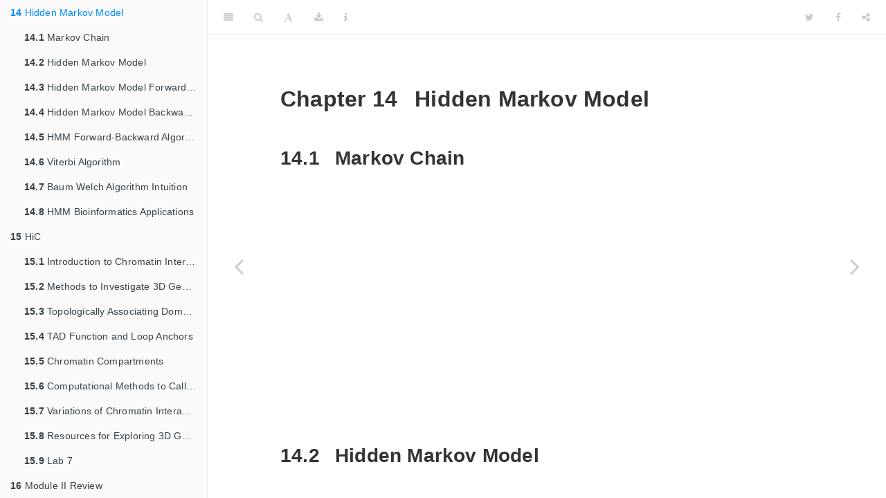

--- FILE ---
content_type: text/html; charset=utf-8
request_url: https://liulab-dfci.github.io/bioinfo-combio/hmm.html
body_size: 8101
content:
<!DOCTYPE html>
<html lang="" xml:lang="">
<head>

  <meta charset="utf-8" />
  <meta http-equiv="X-UA-Compatible" content="IE=edge" />
  <title>Chapter 14 Hidden Markov Model | Introduction to Bioinformatics and Computational Biology</title>
  <meta name="description" content="Chapter 14 Hidden Markov Model | Introduction to Bioinformatics and Computational Biology" />
  <meta name="generator" content="bookdown 0.25 and GitBook 2.6.7" />

  <meta property="og:title" content="Chapter 14 Hidden Markov Model | Introduction to Bioinformatics and Computational Biology" />
  <meta property="og:type" content="book" />
  
  
  

  <meta name="twitter:card" content="summary" />
  <meta name="twitter:title" content="Chapter 14 Hidden Markov Model | Introduction to Bioinformatics and Computational Biology" />
  
  
  



<meta name="date" content="2022-04-05" />

  <meta name="viewport" content="width=device-width, initial-scale=1" />
  <meta name="apple-mobile-web-app-capable" content="yes" />
  <meta name="apple-mobile-web-app-status-bar-style" content="black" />
  
  
<link rel="prev" href="hist.html"/>
<link rel="next" href="HiC.html"/>
<script src="libs/header-attrs-2.13/header-attrs.js"></script>
<script src="libs/jquery-3.6.0/jquery-3.6.0.min.js"></script>
<script src="https://cdn.jsdelivr.net/npm/fuse.js@6.4.6/dist/fuse.min.js"></script>
<link href="libs/gitbook-2.6.7/css/style.css" rel="stylesheet" />
<link href="libs/gitbook-2.6.7/css/plugin-table.css" rel="stylesheet" />
<link href="libs/gitbook-2.6.7/css/plugin-bookdown.css" rel="stylesheet" />
<link href="libs/gitbook-2.6.7/css/plugin-highlight.css" rel="stylesheet" />
<link href="libs/gitbook-2.6.7/css/plugin-search.css" rel="stylesheet" />
<link href="libs/gitbook-2.6.7/css/plugin-fontsettings.css" rel="stylesheet" />
<link href="libs/gitbook-2.6.7/css/plugin-clipboard.css" rel="stylesheet" />








<link href="libs/anchor-sections-1.0.1/anchor-sections.css" rel="stylesheet" />
<script src="libs/anchor-sections-1.0.1/anchor-sections.js"></script>




<link rel="stylesheet" href="style.css" type="text/css" />
</head>

<body>



  <div class="book without-animation with-summary font-size-2 font-family-1" data-basepath=".">

    <div class="book-summary">
      <nav role="navigation">

<ul class="summary">
<li><a href="./">Intro to Bioinfo & Comp Bio</a></li>

<li class="divider"></li>
<li class="chapter" data-level="1" data-path="index.html"><a href="index.html"><i class="fa fa-check"></i><b>1</b> Course information</a>
<ul>
<li class="chapter" data-level="1.1" data-path="index.html"><a href="index.html#contributors"><i class="fa fa-check"></i><b>1.1</b> Contributors</a></li>
</ul></li>
<li class="chapter" data-level="2" data-path="intro.html"><a href="intro.html"><i class="fa fa-check"></i><b>2</b> Introduction</a>
<ul>
<li class="chapter" data-level="2.1" data-path="intro.html"><a href="intro.html#brief-history-of-bioinformatics"><i class="fa fa-check"></i><b>2.1</b> Brief history of bioinformatics</a>
<ul>
<li class="chapter" data-level="2.1.1" data-path="intro.html"><a href="intro.html#protein-structure-wave"><i class="fa fa-check"></i><b>2.1.1</b> Protein structure wave</a></li>
<li class="chapter" data-level="2.1.2" data-path="intro.html"><a href="intro.html#gene-expression-wave"><i class="fa fa-check"></i><b>2.1.2</b> Gene expression wave</a></li>
<li class="chapter" data-level="2.1.3" data-path="intro.html"><a href="intro.html#genome-sequencing-wave"><i class="fa fa-check"></i><b>2.1.3</b> Genome sequencing wave</a></li>
<li class="chapter" data-level="2.1.4" data-path="intro.html"><a href="intro.html#big-data-challenge-from-sequencing"><i class="fa fa-check"></i><b>2.1.4</b> Big data challenge from sequencing</a></li>
</ul></li>
<li class="chapter" data-level="2.2" data-path="intro.html"><a href="intro.html#should-i-take-this-course"><i class="fa fa-check"></i><b>2.2</b> Should I take this course?</a>
<ul>
<li class="chapter" data-level="2.2.1" data-path="intro.html"><a href="intro.html#bioinformatics-vs-computational-biology"><i class="fa fa-check"></i><b>2.2.1</b> Bioinformatics vs computational biology</a></li>
<li class="chapter" data-level="2.2.2" data-path="intro.html"><a href="intro.html#is-this-class-for-me"><i class="fa fa-check"></i><b>2.2.2</b> Is this class for me?</a></li>
</ul></li>
<li class="chapter" data-level="2.3" data-path="intro.html"><a href="intro.html#course-information-1"><i class="fa fa-check"></i><b>2.3</b> Course information</a>
<ul>
<li class="chapter" data-level="2.3.1" data-path="intro.html"><a href="intro.html#logistics"><i class="fa fa-check"></i><b>2.3.1</b> Logistics</a></li>
<li class="chapter" data-level="2.3.2" data-path="intro.html"><a href="intro.html#x-shirley-liu-lab-introduction"><i class="fa fa-check"></i><b>2.3.2</b> X Shirley Liu lab introduction</a></li>
</ul></li>
<li class="chapter" data-level="2.4" data-path="intro.html"><a href="intro.html#lab-1"><i class="fa fa-check"></i><b>2.4</b> Lab 1</a>
<ul>
<li class="chapter" data-level="2.4.1" data-path="intro.html"><a href="intro.html#introduction"><i class="fa fa-check"></i><b>2.4.1</b> Introduction</a></li>
<li class="chapter" data-level="2.4.2" data-path="intro.html"><a href="intro.html#introduction-to-r"><i class="fa fa-check"></i><b>2.4.2</b> Introduction to R</a></li>
<li class="chapter" data-level="2.4.3" data-path="intro.html"><a href="intro.html#introduction-to-bash"><i class="fa fa-check"></i><b>2.4.3</b> Introduction to Bash</a></li>
<li class="chapter" data-level="2.4.4" data-path="intro.html"><a href="intro.html#getting-started-with-cannon"><i class="fa fa-check"></i><b>2.4.4</b> Getting started with Cannon</a></li>
</ul></li>
</ul></li>
<li class="chapter" data-level="3" data-path="ngs.html"><a href="ngs.html"><i class="fa fa-check"></i><b>3</b> High throughput sequencing</a>
<ul>
<li class="chapter" data-level="3.1" data-path="ngs.html"><a href="ngs.html#three-generations-of-sequencing-technologies"><i class="fa fa-check"></i><b>3.1</b> Three generations of sequencing technologies</a></li>
<li class="chapter" data-level="3.2" data-path="ngs.html"><a href="ngs.html#fastq-and-fastqc"><i class="fa fa-check"></i><b>3.2</b> FASTQ and FASTQC</a></li>
<li class="chapter" data-level="3.3" data-path="ngs.html"><a href="ngs.html#early-sequence-alignment-1-with-1"><i class="fa fa-check"></i><b>3.3</b> Early sequence alignment (1 with 1)</a></li>
<li class="chapter" data-level="3.4" data-path="ngs.html"><a href="ngs.html#sequence-search-algorihtms-1-with-many"><i class="fa fa-check"></i><b>3.4</b> Sequence search algorihtms (1 with many)</a></li>
<li class="chapter" data-level="3.5" data-path="ngs.html"><a href="ngs.html#burrows-wheeler-aligner-many-with-many"><i class="fa fa-check"></i><b>3.5</b> Burrows-Wheeler Aligner (many with many)</a></li>
<li class="chapter" data-level="3.6" data-path="ngs.html"><a href="ngs.html#alignment-output"><i class="fa fa-check"></i><b>3.6</b> Alignment output</a></li>
</ul></li>
<li class="chapter" data-level="4" data-path="rnaseq.html"><a href="rnaseq.html"><i class="fa fa-check"></i><b>4</b> RNA-seq Quantification</a>
<ul>
<li class="chapter" data-level="4.1" data-path="rnaseq.html"><a href="rnaseq.html#introduction-to-rna-seq-experiment"><i class="fa fa-check"></i><b>4.1</b> Introduction to RNA-seq experiment</a></li>
<li class="chapter" data-level="4.2" data-path="rnaseq.html"><a href="rnaseq.html#rna-quality-control-and-experimental-design"><i class="fa fa-check"></i><b>4.2</b> RNA quality control and experimental design</a></li>
<li class="chapter" data-level="4.3" data-path="rnaseq.html"><a href="rnaseq.html#alignment"><i class="fa fa-check"></i><b>4.3</b> Alignment</a></li>
<li class="chapter" data-level="4.4" data-path="rnaseq.html"><a href="rnaseq.html#rna-seq-qc"><i class="fa fa-check"></i><b>4.4</b> RNA-seq QC</a></li>
<li class="chapter" data-level="4.5" data-path="rnaseq.html"><a href="rnaseq.html#rna-seq-expression-index"><i class="fa fa-check"></i><b>4.5</b> RNA-seq expression index</a></li>
<li class="chapter" data-level="4.6" data-path="rnaseq.html"><a href="rnaseq.html#rsem-and-salmon"><i class="fa fa-check"></i><b>4.6</b> RSEM and Salmon</a></li>
<li class="chapter" data-level="4.7" data-path="rnaseq.html"><a href="rnaseq.html#rna-seq-read-distribution"><i class="fa fa-check"></i><b>4.7</b> RNA-seq read distribution</a></li>
<li class="chapter" data-level="4.8" data-path="rnaseq.html"><a href="rnaseq.html#lab-2"><i class="fa fa-check"></i><b>4.8</b> Lab 2</a>
<ul>
<li class="chapter" data-level="4.8.1" data-path="rnaseq.html"><a href="rnaseq.html#star-tutorial"><i class="fa fa-check"></i><b>4.8.1</b> STAR tutorial</a></li>
<li class="chapter" data-level="4.8.2" data-path="rnaseq.html"><a href="rnaseq.html#rseqc-tutorial"><i class="fa fa-check"></i><b>4.8.2</b> RSeQC tutorial</a></li>
<li class="chapter" data-level="4.8.3" data-path="rnaseq.html"><a href="rnaseq.html#rsemsalmon-tutorial"><i class="fa fa-check"></i><b>4.8.3</b> RSEM/Salmon Tutorial</a></li>
</ul></li>
</ul></li>
<li class="chapter" data-level="5" data-path="de.html"><a href="de.html"><i class="fa fa-check"></i><b>5</b> Differential expression, FDR, GO, and GSEA</a>
<ul>
<li class="chapter" data-level="5.1" data-path="de.html"><a href="de.html#deseq2-library-normalization"><i class="fa fa-check"></i><b>5.1</b> DESeq2 library normalization</a></li>
<li class="chapter" data-level="5.2" data-path="de.html"><a href="de.html#deseq2-variance-stabilization"><i class="fa fa-check"></i><b>5.2</b> DESeq2 variance stabilization</a></li>
<li class="chapter" data-level="5.3" data-path="de.html"><a href="de.html#multiple-hypotheses-testing-and-false-discovery-rate"><i class="fa fa-check"></i><b>5.3</b> Multiple hypotheses testing and False Discovery Rate</a></li>
<li class="chapter" data-level="5.4" data-path="de.html"><a href="de.html#deseq2-gene-filtering"><i class="fa fa-check"></i><b>5.4</b> DESeq2 gene filtering</a></li>
<li class="chapter" data-level="5.5" data-path="de.html"><a href="de.html#gene-ontology-go-analysis"><i class="fa fa-check"></i><b>5.5</b> Gene Ontology (GO analysis)</a></li>
<li class="chapter" data-level="5.6" data-path="de.html"><a href="de.html#gene-set-enrichent-analysis-gsea"><i class="fa fa-check"></i><b>5.6</b> Gene Set Enrichent Analysis (GSEA)</a></li>
<li class="chapter" data-level="5.7" data-path="de.html"><a href="de.html#deseq2-tutorial"><i class="fa fa-check"></i><b>5.7</b> DESeq2 tutorial</a></li>
</ul></li>
<li class="chapter" data-level="6" data-path="cluster.html"><a href="cluster.html"><i class="fa fa-check"></i><b>6</b> Clustering</a>
<ul>
<li class="chapter" data-level="6.1" data-path="cluster.html"><a href="cluster.html#heatmap-and-clustering-quality"><i class="fa fa-check"></i><b>6.1</b> Heatmap and clustering quality</a></li>
<li class="chapter" data-level="6.2" data-path="cluster.html"><a href="cluster.html#hierarchical-cluster"><i class="fa fa-check"></i><b>6.2</b> Hierarchical cluster</a></li>
<li class="chapter" data-level="6.3" data-path="cluster.html"><a href="cluster.html#k-means-cluster"><i class="fa fa-check"></i><b>6.3</b> K means cluster</a></li>
<li class="chapter" data-level="6.4" data-path="cluster.html"><a href="cluster.html#pick-k-and-consensus-clustering"><i class="fa fa-check"></i><b>6.4</b> Pick K and consensus clustering</a></li>
<li class="chapter" data-level="6.5" data-path="cluster.html"><a href="cluster.html#batch-effect-removal"><i class="fa fa-check"></i><b>6.5</b> Batch effect removal</a></li>
<li class="chapter" data-level="6.6" data-path="cluster.html"><a href="cluster.html#lab3"><i class="fa fa-check"></i><b>6.6</b> Lab3</a>
<ul>
<li class="chapter" data-level="6.6.1" data-path="cluster.html"><a href="cluster.html#pca-tutorial"><i class="fa fa-check"></i><b>6.6.1</b> PCA tutorial</a></li>
<li class="chapter" data-level="6.6.2" data-path="cluster.html"><a href="cluster.html#clustering-tutorial"><i class="fa fa-check"></i><b>6.6.2</b> Clustering tutorial</a></li>
<li class="chapter" data-level="6.6.3" data-path="cluster.html"><a href="cluster.html#combat-tutorial"><i class="fa fa-check"></i><b>6.6.3</b> Combat tutorial</a></li>
<li class="chapter" data-level="6.6.4" data-path="cluster.html"><a href="cluster.html#deseq2-tutorial-1"><i class="fa fa-check"></i><b>6.6.4</b> DESeq2 Tutorial</a></li>
<li class="chapter" data-level="6.6.5" data-path="cluster.html"><a href="cluster.html#davidgsea-tutorial"><i class="fa fa-check"></i><b>6.6.5</b> DAVID/GSEA Tutorial</a></li>
</ul></li>
</ul></li>
<li class="chapter" data-level="7" data-path="dr.html"><a href="dr.html"><i class="fa fa-check"></i><b>7</b> Dimension Reduction</a>
<ul>
<li class="chapter" data-level="7.1" data-path="dr.html"><a href="dr.html#principal-component-analysis-idea-behind-pca."><i class="fa fa-check"></i><b>7.1</b> Principal Component Analysis: idea behind PCA.</a></li>
<li class="chapter" data-level="7.2" data-path="dr.html"><a href="dr.html#principal-component-analysis-pca-applications."><i class="fa fa-check"></i><b>7.2</b> Principal Component Analysis: PCA applications.</a></li>
<li class="chapter" data-level="7.3" data-path="dr.html"><a href="dr.html#multidimensional-scaling-mds"><i class="fa fa-check"></i><b>7.3</b> Multidimensional Scaling (MDS)</a></li>
<li class="chapter" data-level="7.4" data-path="dr.html"><a href="dr.html#linear-discriminant-analysis-lda"><i class="fa fa-check"></i><b>7.4</b> Linear discriminant Analysis (LDA)</a></li>
</ul></li>
<li class="chapter" data-level="8" data-path="ml.html"><a href="ml.html"><i class="fa fa-check"></i><b>8</b> Classification</a>
<ul>
<li class="chapter" data-level="8.1" data-path="ml.html"><a href="ml.html#introduction-1"><i class="fa fa-check"></i><b>8.1</b> Introduction</a></li>
<li class="chapter" data-level="8.2" data-path="ml.html"><a href="ml.html#supervised-learning"><i class="fa fa-check"></i><b>8.2</b> Supervised learning</a></li>
<li class="chapter" data-level="8.3" data-path="ml.html"><a href="ml.html#cross-validation"><i class="fa fa-check"></i><b>8.3</b> Cross validation</a></li>
<li class="chapter" data-level="8.4" data-path="ml.html"><a href="ml.html#regression"><i class="fa fa-check"></i><b>8.4</b> Regression</a></li>
<li class="chapter" data-level="8.5" data-path="ml.html"><a href="ml.html#regularization"><i class="fa fa-check"></i><b>8.5</b> Regularization</a>
<ul>
<li class="chapter" data-level="8.5.1" data-path="ml.html"><a href="ml.html#ridge-regression"><i class="fa fa-check"></i><b>8.5.1</b> Ridge regression</a></li>
<li class="chapter" data-level="8.5.2" data-path="ml.html"><a href="ml.html#lasso-regression"><i class="fa fa-check"></i><b>8.5.2</b> LASSO regression</a></li>
</ul></li>
<li class="chapter" data-level="8.6" data-path="ml.html"><a href="ml.html#knn"><i class="fa fa-check"></i><b>8.6</b> KNN</a></li>
<li class="chapter" data-level="8.7" data-path="ml.html"><a href="ml.html#decision-trees"><i class="fa fa-check"></i><b>8.7</b> Decision trees</a></li>
<li class="chapter" data-level="8.8" data-path="ml.html"><a href="ml.html#random-forest"><i class="fa fa-check"></i><b>8.8</b> Random forest</a></li>
<li class="chapter" data-level="8.9" data-path="ml.html"><a href="ml.html#svm"><i class="fa fa-check"></i><b>8.9</b> SVM</a></li>
<li class="chapter" data-level="8.10" data-path="ml.html"><a href="ml.html#lab-4"><i class="fa fa-check"></i><b>8.10</b> Lab 4</a>
<ul>
<li class="chapter" data-level="8.10.1" data-path="ml.html"><a href="ml.html#k-nearest-neighbors-tutorial"><i class="fa fa-check"></i><b>8.10.1</b> K-Nearest Neighbors tutorial</a></li>
<li class="chapter" data-level="8.10.2" data-path="ml.html"><a href="ml.html#regressionridgelasso-tutorial"><i class="fa fa-check"></i><b>8.10.2</b> Regression/Ridge/LASSO Tutorial</a></li>
<li class="chapter" data-level="8.10.3" data-path="ml.html"><a href="ml.html#logistic-regression-tutorial"><i class="fa fa-check"></i><b>8.10.3</b> Logistic Regression Tutorial</a></li>
<li class="chapter" data-level="8.10.4" data-path="ml.html"><a href="ml.html#support-vector-machine-tutorial"><i class="fa fa-check"></i><b>8.10.4</b> Support Vector Machine Tutorial</a></li>
<li class="chapter" data-level="8.10.5" data-path="ml.html"><a href="ml.html#random-forest-tutorial"><i class="fa fa-check"></i><b>8.10.5</b> Random Forest Tutorial</a></li>
</ul></li>
</ul></li>
<li class="chapter" data-level="9" data-path="m1re.html"><a href="m1re.html"><i class="fa fa-check"></i><b>9</b> Module I Review</a>
<ul>
<li class="chapter" data-level="9.1" data-path="m1re.html"><a href="m1re.html#module-i-review"><i class="fa fa-check"></i><b>9.1</b> Module I review</a></li>
<li class="chapter" data-level="9.2" data-path="m1re.html"><a href="m1re.html#analysis-scenario-1"><i class="fa fa-check"></i><b>9.2</b> Analysis Scenario 1</a></li>
<li class="chapter" data-level="9.3" data-path="m1re.html"><a href="m1re.html#analysis-scenario-2"><i class="fa fa-check"></i><b>9.3</b> Analysis Scenario 2</a></li>
</ul></li>
<li class="chapter" data-level="10" data-path="tfmf.html"><a href="tfmf.html"><i class="fa fa-check"></i><b>10</b> Transcription Factor Motif Finding</a>
<ul>
<li class="chapter" data-level="10.1" data-path="tfmf.html"><a href="tfmf.html#transcription-regulation"><i class="fa fa-check"></i><b>10.1</b> Transcription regulation</a></li>
<li class="chapter" data-level="10.2" data-path="tfmf.html"><a href="tfmf.html#motif-representation"><i class="fa fa-check"></i><b>10.2</b> Motif representation</a></li>
<li class="chapter" data-level="10.3" data-path="tfmf.html"><a href="tfmf.html#em"><i class="fa fa-check"></i><b>10.3</b> EM</a></li>
<li class="chapter" data-level="10.4" data-path="tfmf.html"><a href="tfmf.html#gibbs-sampler"><i class="fa fa-check"></i><b>10.4</b> Gibbs sampler</a></li>
<li class="chapter" data-level="10.5" data-path="tfmf.html"><a href="tfmf.html#gibbs-intuition"><i class="fa fa-check"></i><b>10.5</b> Gibbs intuition</a></li>
<li class="chapter" data-level="10.6" data-path="tfmf.html"><a href="tfmf.html#motif-finding-in-eukaryotes"><i class="fa fa-check"></i><b>10.6</b> Motif finding in eukaryotes</a></li>
<li class="chapter" data-level="10.7" data-path="tfmf.html"><a href="tfmf.html#known-motif-database"><i class="fa fa-check"></i><b>10.7</b> Known motif database</a></li>
</ul></li>
<li class="chapter" data-level="11" data-path="chip.html"><a href="chip.html"><i class="fa fa-check"></i><b>11</b> ChIP-seq, Expression Integration</a>
<ul>
<li class="chapter" data-level="11.1" data-path="chip.html"><a href="chip.html#motif-finding-in-eukaryotes-and-chip-seq"><i class="fa fa-check"></i><b>11.1</b> Motif finding in eukaryotes, and ChIP-seq</a></li>
<li class="chapter" data-level="11.2" data-path="chip.html"><a href="chip.html#macs-and-chip-seq-qc"><i class="fa fa-check"></i><b>11.2</b> MACS and ChIP-seq QC</a></li>
<li class="chapter" data-level="11.3" data-path="chip.html"><a href="chip.html#identify-tf-interactions-from-chip-seq-motifs"><i class="fa fa-check"></i><b>11.3</b> Identify TF interactions from ChIP-seq motifs</a></li>
<li class="chapter" data-level="11.4" data-path="chip.html"><a href="chip.html#tf-target-genes-and-expression-integration"><i class="fa fa-check"></i><b>11.4</b> TF target genes and expression integration</a></li>
<li class="chapter" data-level="11.5" data-path="chip.html"><a href="chip.html#lab-5"><i class="fa fa-check"></i><b>11.5</b> Lab 5</a>
<ul>
<li class="chapter" data-level="11.5.1" data-path="chip.html"><a href="chip.html#macs-tutorial"><i class="fa fa-check"></i><b>11.5.1</b> MACS Tutorial</a></li>
<li class="chapter" data-level="11.5.2" data-path="chip.html"><a href="chip.html#chip-seq-qc-tutorial"><i class="fa fa-check"></i><b>11.5.2</b> ChIP-seq QC Tutorial</a></li>
<li class="chapter" data-level="11.5.3" data-path="chip.html"><a href="chip.html#tf-motif-finding-tutorial"><i class="fa fa-check"></i><b>11.5.3</b> TF Motif Finding Tutorial</a></li>
<li class="chapter" data-level="11.5.4" data-path="chip.html"><a href="chip.html#tf-collaborator-tutorial"><i class="fa fa-check"></i><b>11.5.4</b> TF Collaborator Tutorial</a></li>
</ul></li>
</ul></li>
<li class="chapter" data-level="12" data-path="epi.html"><a href="epi.html"><i class="fa fa-check"></i><b>12</b> Epigenetics, DNA Methylation</a>
<ul>
<li class="chapter" data-level="12.1" data-path="epi.html"><a href="epi.html#intro-to-dna-methylation"><i class="fa fa-check"></i><b>12.1</b> Intro to DNA Methylation</a></li>
<li class="chapter" data-level="12.2" data-path="epi.html"><a href="epi.html#dna-methylation-pattern-and-function"><i class="fa fa-check"></i><b>12.2</b> DNA Methylation Pattern and Function</a></li>
<li class="chapter" data-level="12.3" data-path="epi.html"><a href="epi.html#dna-methylation-in-diseases"><i class="fa fa-check"></i><b>12.3</b> DNA Methylation in Diseases</a></li>
<li class="chapter" data-level="12.4" data-path="epi.html"><a href="epi.html#techniques-to-measure-dna-methylation"><i class="fa fa-check"></i><b>12.4</b> Techniques to Measure DNA Methylation</a></li>
</ul></li>
<li class="chapter" data-level="13" data-path="hist.html"><a href="hist.html"><i class="fa fa-check"></i><b>13</b> Histone Modifications , Chromatin Accessibility</a>
<ul>
<li class="chapter" data-level="13.1" data-path="hist.html"><a href="hist.html#nucleosome-positioning"><i class="fa fa-check"></i><b>13.1</b> Nucleosome Positioning</a></li>
<li class="chapter" data-level="13.2" data-path="hist.html"><a href="hist.html#introduction-to-histone-modifications"><i class="fa fa-check"></i><b>13.2</b> Introduction to Histone Modifications</a></li>
<li class="chapter" data-level="13.3" data-path="hist.html"><a href="hist.html#infer-transcription-factor-binding-from-histone-mark-dynamics"><i class="fa fa-check"></i><b>13.3</b> Infer Transcription Factor Binding from Histone Mark Dynamics</a></li>
<li class="chapter" data-level="13.4" data-path="hist.html"><a href="hist.html#using-histone-marks-to-infer-gene-functions"><i class="fa fa-check"></i><b>13.4</b> Using Histone Marks to Infer Gene Functions</a></li>
<li class="chapter" data-level="13.5" data-path="hist.html"><a href="hist.html#introduction-to-dnase-seq-and-atac-seq"><i class="fa fa-check"></i><b>13.5</b> Introduction to DNase-seq and ATAC-seq</a></li>
<li class="chapter" data-level="13.6" data-path="hist.html"><a href="hist.html#infer-tf-from-differential-genes-using-lisa"><i class="fa fa-check"></i><b>13.6</b> Infer TF from Differential Genes Using LISA</a></li>
<li class="chapter" data-level="13.7" data-path="hist.html"><a href="hist.html#caution-on-dnaseatac-seq-footprint-analysis"><i class="fa fa-check"></i><b>13.7</b> Caution on DNase/ATAC-seq footprint analysis</a></li>
<li class="chapter" data-level="13.8" data-path="hist.html"><a href="hist.html#summary-of-epigenetics-and-chromatin"><i class="fa fa-check"></i><b>13.8</b> Summary of Epigenetics and Chromatin</a></li>
<li class="chapter" data-level="13.9" data-path="hist.html"><a href="hist.html#lab-6"><i class="fa fa-check"></i><b>13.9</b> Lab 6</a>
<ul>
<li class="chapter" data-level="13.9.1" data-path="hist.html"><a href="hist.html#chip-seq-expression-integration"><i class="fa fa-check"></i><b>13.9.1</b> ChIP-seq Expression Integration</a></li>
<li class="chapter" data-level="13.9.2" data-path="hist.html"><a href="hist.html#cistrome-go-tutorial"><i class="fa fa-check"></i><b>13.9.2</b> Cistrome-GO Tutorial</a></li>
<li class="chapter" data-level="13.9.3" data-path="hist.html"><a href="hist.html#atac-seq-analysis-and-lisa-tutorial"><i class="fa fa-check"></i><b>13.9.3</b> ATAC-seq Analysis and LISA Tutorial</a></li>
</ul></li>
</ul></li>
<li class="chapter" data-level="14" data-path="hmm.html"><a href="hmm.html"><i class="fa fa-check"></i><b>14</b> Hidden Markov Model</a>
<ul>
<li class="chapter" data-level="14.1" data-path="hmm.html"><a href="hmm.html#markov-chain"><i class="fa fa-check"></i><b>14.1</b> Markov Chain</a></li>
<li class="chapter" data-level="14.2" data-path="hmm.html"><a href="hmm.html#hidden-markov-model"><i class="fa fa-check"></i><b>14.2</b> Hidden Markov Model</a></li>
<li class="chapter" data-level="14.3" data-path="hmm.html"><a href="hmm.html#hidden-markov-model-forward-procedure"><i class="fa fa-check"></i><b>14.3</b> Hidden Markov Model Forward Procedure</a></li>
<li class="chapter" data-level="14.4" data-path="hmm.html"><a href="hmm.html#hidden-markov-model-backward-procedure"><i class="fa fa-check"></i><b>14.4</b> Hidden Markov Model Backward Procedure</a></li>
<li class="chapter" data-level="14.5" data-path="hmm.html"><a href="hmm.html#hmm-forward-backward-algorithm"><i class="fa fa-check"></i><b>14.5</b> HMM Forward-Backward Algorithm</a></li>
<li class="chapter" data-level="14.6" data-path="hmm.html"><a href="hmm.html#viterbi-algorithm"><i class="fa fa-check"></i><b>14.6</b> Viterbi Algorithm</a></li>
<li class="chapter" data-level="14.7" data-path="hmm.html"><a href="hmm.html#baum-welch-algorithm-intuition"><i class="fa fa-check"></i><b>14.7</b> Baum Welch Algorithm Intuition</a></li>
<li class="chapter" data-level="14.8" data-path="hmm.html"><a href="hmm.html#hmm-bioinformatics-applications"><i class="fa fa-check"></i><b>14.8</b> HMM Bioinformatics Applications</a></li>
</ul></li>
<li class="chapter" data-level="15" data-path="HiC.html"><a href="HiC.html"><i class="fa fa-check"></i><b>15</b> HiC</a>
<ul>
<li class="chapter" data-level="15.1" data-path="HiC.html"><a href="HiC.html#introduction-to-chromatin-interaction-and-organization"><i class="fa fa-check"></i><b>15.1</b> Introduction to Chromatin Interaction and Organization</a></li>
<li class="chapter" data-level="15.2" data-path="HiC.html"><a href="HiC.html#methods-to-investigate-3d-genome-organization"><i class="fa fa-check"></i><b>15.2</b> Methods to Investigate 3D Genome Organization</a></li>
<li class="chapter" data-level="15.3" data-path="HiC.html"><a href="HiC.html#topologically-associating-domains"><i class="fa fa-check"></i><b>15.3</b> Topologically Associating Domains</a></li>
<li class="chapter" data-level="15.4" data-path="HiC.html"><a href="HiC.html#tad-function-and-loop-anchors"><i class="fa fa-check"></i><b>15.4</b> TAD Function and Loop Anchors</a></li>
<li class="chapter" data-level="15.5" data-path="HiC.html"><a href="HiC.html#chromatin-compartments"><i class="fa fa-check"></i><b>15.5</b> Chromatin Compartments</a></li>
<li class="chapter" data-level="15.6" data-path="HiC.html"><a href="HiC.html#computational-methods-to-call-chromatin-loops"><i class="fa fa-check"></i><b>15.6</b> Computational Methods to Call Chromatin Loops</a></li>
<li class="chapter" data-level="15.7" data-path="HiC.html"><a href="HiC.html#variations-of-chromatin-interaction-technologies"><i class="fa fa-check"></i><b>15.7</b> Variations of Chromatin Interaction Technologies</a></li>
<li class="chapter" data-level="15.8" data-path="HiC.html"><a href="HiC.html#resources-for-exploring-3d-genomes"><i class="fa fa-check"></i><b>15.8</b> Resources for Exploring 3D Genomes</a></li>
<li class="chapter" data-level="15.9" data-path="HiC.html"><a href="HiC.html#lab-7"><i class="fa fa-check"></i><b>15.9</b> Lab 7</a>
<ul>
<li class="chapter" data-level="15.9.1" data-path="HiC.html"><a href="HiC.html#bs-seq-and-bismark-tutorial"><i class="fa fa-check"></i><b>15.9.1</b> BS-seq and Bismark Tutorial</a></li>
<li class="chapter" data-level="15.9.2" data-path="HiC.html"><a href="HiC.html#tutorial-on-associating-dna-methylation-with-expression"><i class="fa fa-check"></i><b>15.9.2</b> Tutorial on Associating DNA Methylation with Expression</a></li>
<li class="chapter" data-level="15.9.3" data-path="HiC.html"><a href="HiC.html#hic-analysis-tutorial"><i class="fa fa-check"></i><b>15.9.3</b> HiC Analysis Tutorial</a></li>
</ul></li>
</ul></li>
<li class="chapter" data-level="16" data-path="m2re.html"><a href="m2re.html"><i class="fa fa-check"></i><b>16</b> Module II Review</a>
<ul>
<li class="chapter" data-level="16.1" data-path="m2re.html"><a href="m2re.html#module-ii-review"><i class="fa fa-check"></i><b>16.1</b> Module II Review</a></li>
<li class="chapter" data-level="16.2" data-path="m2re.html"><a href="m2re.html#module-ii-analysis-scenarios"><i class="fa fa-check"></i><b>16.2</b> Module II Analysis Scenarios</a></li>
</ul></li>
<li class="chapter" data-level="17" data-path="gwas1.html"><a href="gwas1.html"><i class="fa fa-check"></i><b>17</b> SNP and GWAS</a>
<ul>
<li class="chapter" data-level="17.1" data-path="gwas1.html"><a href="gwas1.html#snp-lp-and-association-studies"><i class="fa fa-check"></i><b>17.1</b> SNP, LP, and Association Studies</a></li>
<li class="chapter" data-level="17.2" data-path="gwas1.html"><a href="gwas1.html#gwas-studies-and-eqtl-analysis"><i class="fa fa-check"></i><b>17.2</b> GWAS Studies and eQTL Analysis</a></li>
<li class="chapter" data-level="17.3" data-path="gwas1.html"><a href="gwas1.html#lab-8"><i class="fa fa-check"></i><b>17.3</b> Lab 8</a>
<ul>
<li class="chapter" data-level="17.3.1" data-path="gwas1.html"><a href="gwas1.html#hw4-faq-cooler"><i class="fa fa-check"></i><b>17.3.1</b> HW4 FAQ &amp; cooler</a></li>
<li class="chapter" data-level="17.3.2" data-path="gwas1.html"><a href="gwas1.html#pikachuhiglass"><i class="fa fa-check"></i><b>17.3.2</b> Pikachu&amp;HiGlass</a></li>
<li class="chapter" data-level="17.3.3" data-path="gwas1.html"><a href="gwas1.html#hmm-1"><i class="fa fa-check"></i><b>17.3.3</b> HMM</a></li>
</ul></li>
</ul></li>
<li class="chapter" data-level="18" data-path="gwas2.html"><a href="gwas2.html"><i class="fa fa-check"></i><b>18</b> GWAS and Epigenomics</a>
<ul>
<li class="chapter" data-level="18.1" data-path="gwas2.html"><a href="gwas2.html#intro-functional-annotate-gwas"><i class="fa fa-check"></i><b>18.1</b> Intro Functional Annotate GWAS</a></li>
<li class="chapter" data-level="18.2" data-path="gwas2.html"><a href="gwas2.html#gwas-functional-enrichment"><i class="fa fa-check"></i><b>18.2</b> GWAS Functional Enrichment</a></li>
<li class="chapter" data-level="18.3" data-path="gwas2.html"><a href="gwas2.html#find-causal-snps"><i class="fa fa-check"></i><b>18.3</b> Find Causal SNPs</a></li>
<li class="chapter" data-level="18.4" data-path="gwas2.html"><a href="gwas2.html#predict-disease-risk"><i class="fa fa-check"></i><b>18.4</b> Predict disease risk</a></li>
</ul></li>
<li class="chapter" data-level="19" data-path="scrna1.html"><a href="scrna1.html"><i class="fa fa-check"></i><b>19</b> Single-cell RNA-seq (1)</a>
<ul>
<li class="chapter" data-level="19.1" data-path="scrna1.html"><a href="scrna1.html#intro-to-scrna-seq"><i class="fa fa-check"></i><b>19.1</b> Intro to scRNA-seq</a></li>
<li class="chapter" data-level="19.2" data-path="scrna1.html"><a href="scrna1.html#scrna-seq-techniques"><i class="fa fa-check"></i><b>19.2</b> scRNA seq techniques</a></li>
<li class="chapter" data-level="19.3" data-path="scrna1.html"><a href="scrna1.html#scrna-seq-preprocessing-and-qc"><i class="fa fa-check"></i><b>19.3</b> scRNA seq preprocessing and QC</a></li>
<li class="chapter" data-level="19.4" data-path="scrna1.html"><a href="scrna1.html#cleaning-up-expression-matrix"><i class="fa fa-check"></i><b>19.4</b> Cleaning up expression matrix</a></li>
</ul></li>
<li class="chapter" data-level="20" data-path="scrna2.html"><a href="scrna2.html"><i class="fa fa-check"></i><b>20</b> Single-cell RNA-seq (2)</a>
<ul>
<li class="chapter" data-level="20.1" data-path="scrna2.html"><a href="scrna2.html#scrna-seq-dimension-reduction"><i class="fa fa-check"></i><b>20.1</b> scRNA seq dimension reduction</a></li>
<li class="chapter" data-level="20.2" data-path="scrna2.html"><a href="scrna2.html#clustering-and-projections"><i class="fa fa-check"></i><b>20.2</b> Clustering and projections</a></li>
<li class="chapter" data-level="20.3" data-path="scrna2.html"><a href="scrna2.html#pseudo-time-and-rna-velocity"><i class="fa fa-check"></i><b>20.3</b> Pseudo time and RNA velocity</a></li>
<li class="chapter" data-level="20.4" data-path="scrna2.html"><a href="scrna2.html#clustering-by-genotype-and-cite-seq"><i class="fa fa-check"></i><b>20.4</b> Clustering by genotype and CITE seq</a></li>
</ul></li>
<li class="chapter" data-level="21" data-path="scatac.html"><a href="scatac.html"><i class="fa fa-check"></i><b>21</b> scATAC-seq</a>
<ul>
<li class="chapter" data-level="21.1" data-path="scatac.html"><a href="scatac.html#single-cell-atac-seq-technique"><i class="fa fa-check"></i><b>21.1</b> Single-Cell ATAC-seq Technique</a></li>
<li class="chapter" data-level="21.2" data-path="scatac.html"><a href="scatac.html#single-cell-atac-seq-pre-processing-and-qc"><i class="fa fa-check"></i><b>21.2</b> Single-Cell ATAC-seq Pre-Processing and QC</a></li>
<li class="chapter" data-level="21.3" data-path="scatac.html"><a href="scatac.html#single-cell-atac-seq-analysis"><i class="fa fa-check"></i><b>21.3</b> Single-Cell ATAC-seq Analysis</a></li>
<li class="chapter" data-level="21.4" data-path="scatac.html"><a href="scatac.html#scatac-seq-downstream-analyses-and-scrna-seq-integration"><i class="fa fa-check"></i><b>21.4</b> scATAC-seq Downstream Analyses and scRNA-seq Integration</a></li>
<li class="chapter" data-level="21.5" data-path="scatac.html"><a href="scatac.html#lab-9"><i class="fa fa-check"></i><b>21.5</b> Lab 9</a>
<ul>
<li class="chapter" data-level="21.5.1" data-path="scatac.html"><a href="scatac.html#maestro-tutorial"><i class="fa fa-check"></i><b>21.5.1</b> MAESTRO tutorial</a></li>
</ul></li>
</ul></li>
<li class="chapter" data-level="22" data-path="m3re.html"><a href="m3re.html"><i class="fa fa-check"></i><b>22</b> Module III Review</a>
<ul>
<li class="chapter" data-level="22.1" data-path="m3re.html"><a href="m3re.html#module-iii-review"><i class="fa fa-check"></i><b>22.1</b> Module III Review</a></li>
</ul></li>
<li class="chapter" data-level="23" data-path="cancerseq.html"><a href="cancerseq.html"><i class="fa fa-check"></i><b>23</b> Cancer Genome Sequencing , Mutation analyses</a>
<ul>
<li class="chapter" data-level="23.1" data-path="cancerseq.html"><a href="cancerseq.html#intro-to-tcga"><i class="fa fa-check"></i><b>23.1</b> Intro to TCGA</a></li>
<li class="chapter" data-level="23.2" data-path="cancerseq.html"><a href="cancerseq.html#cancer-mutation-characterization"><i class="fa fa-check"></i><b>23.2</b> Cancer mutation characterization</a></li>
<li class="chapter" data-level="23.3" data-path="cancerseq.html"><a href="cancerseq.html#cancer-mutation-patterns"><i class="fa fa-check"></i><b>23.3</b> Cancer mutation patterns</a></li>
<li class="chapter" data-level="23.4" data-path="cancerseq.html"><a href="cancerseq.html#tumor-purity-and-clonality"><i class="fa fa-check"></i><b>23.4</b> Tumor purity and clonality</a></li>
<li class="chapter" data-level="23.5" data-path="cancerseq.html"><a href="cancerseq.html#interpret-tumor-mutations"><i class="fa fa-check"></i><b>23.5</b> Interpret tumor mutations</a></li>
<li class="chapter" data-level="23.6" data-path="cancerseq.html"><a href="cancerseq.html#find-cancer-genes"><i class="fa fa-check"></i><b>23.6</b> Find cancer genes</a></li>
<li class="chapter" data-level="23.7" data-path="cancerseq.html"><a href="cancerseq.html#summary-and-future"><i class="fa fa-check"></i><b>23.7</b> Summary and future</a></li>
</ul></li>
<li class="chapter" data-level="24" data-path="cancersub.html"><a href="cancersub.html"><i class="fa fa-check"></i><b>24</b> Cancer Subtyping, Survival Analyses</a>
<ul>
<li class="chapter" data-level="24.1" data-path="cancersub.html"><a href="cancersub.html#tumor-subtypes"><i class="fa fa-check"></i><b>24.1</b> Tumor Subtypes</a></li>
<li class="chapter" data-level="24.2" data-path="cancersub.html"><a href="cancersub.html#survival-analysis"><i class="fa fa-check"></i><b>24.2</b> Survival analysis</a></li>
<li class="chapter" data-level="24.3" data-path="cancersub.html"><a href="cancersub.html#oncogenes-and-tumor-suppressor-mutations"><i class="fa fa-check"></i><b>24.3</b> Oncogenes and Tumor Suppressor Mutations</a></li>
<li class="chapter" data-level="24.4" data-path="cancersub.html"><a href="cancersub.html#cancer-epigenetics"><i class="fa fa-check"></i><b>24.4</b> Cancer Epigenetics</a></li>
</ul></li>
<li class="chapter" data-level="25" data-path="PrecisionMedicine.html"><a href="PrecisionMedicine.html"><i class="fa fa-check"></i><b>25</b> Targeted Therapy and Precision Medicine</a>
<ul>
<li class="chapter" data-level="25.1" data-path="PrecisionMedicine.html"><a href="PrecisionMedicine.html#introduction-to-targeted-therapy-and-precision-medicine"><i class="fa fa-check"></i><b>25.1</b> Introduction to Targeted Therapy and Precision Medicine</a></li>
<li class="chapter" data-level="25.2" data-path="PrecisionMedicine.html"><a href="PrecisionMedicine.html#resistance-to-targeted-therapy"><i class="fa fa-check"></i><b>25.2</b> Resistance to targeted therapy</a></li>
<li class="chapter" data-level="25.3" data-path="PrecisionMedicine.html"><a href="PrecisionMedicine.html#model-system-chemical-and-genetic-screens"><i class="fa fa-check"></i><b>25.3</b> Model system chemical and genetic screens</a></li>
<li class="chapter" data-level="25.4" data-path="PrecisionMedicine.html"><a href="PrecisionMedicine.html#overcoming-resistance-to-targeted-therapy"><i class="fa fa-check"></i><b>25.4</b> Overcoming resistance to targeted therapy</a></li>
</ul></li>
<li class="chapter" data-level="26" data-path="cancerimmuno1.html"><a href="cancerimmuno1.html"><i class="fa fa-check"></i><b>26</b> Cancer Immunotherapy (1)</a>
<ul>
<li class="chapter" data-level="26.1" data-path="cancerimmuno1.html"><a href="cancerimmuno1.html#intro-to-cancer-immunotherapy"><i class="fa fa-check"></i><b>26.1</b> Intro to Cancer Immunotherapy</a></li>
<li class="chapter" data-level="26.2" data-path="cancerimmuno1.html"><a href="cancerimmuno1.html#hla-and-neoantigen-presentation"><i class="fa fa-check"></i><b>26.2</b> HLA and Neoantigen Presentation</a></li>
<li class="chapter" data-level="26.3" data-path="cancerimmuno1.html"><a href="cancerimmuno1.html#immune-cell-infiltration-in-tumors"><i class="fa fa-check"></i><b>26.3</b> Immune Cell Infiltration in Tumors</a></li>
<li class="chapter" data-level="26.4" data-path="cancerimmuno1.html"><a href="cancerimmuno1.html#t-cell-receptor-repertoires-in-cancer-immunology"><i class="fa fa-check"></i><b>26.4</b> T Cell Receptor Repertoires in Cancer Immunology</a></li>
<li class="chapter" data-level="26.5" data-path="cancerimmuno1.html"><a href="cancerimmuno1.html#lab-10"><i class="fa fa-check"></i><b>26.5</b> Lab 10</a>
<ul>
<li class="chapter" data-level="26.5.1" data-path="cancerimmuno1.html"><a href="cancerimmuno1.html#tcga-exploration"><i class="fa fa-check"></i><b>26.5.1</b> TCGA exploration</a></li>
<li class="chapter" data-level="26.5.2" data-path="cancerimmuno1.html"><a href="cancerimmuno1.html#limma-on-microarray-data"><i class="fa fa-check"></i><b>26.5.2</b> LIMMA on microarray data</a></li>
<li class="chapter" data-level="26.5.3" data-path="cancerimmuno1.html"><a href="cancerimmuno1.html#survival-analysis-1"><i class="fa fa-check"></i><b>26.5.3</b> Survival analysis</a></li>
</ul></li>
</ul></li>
<li class="chapter" data-level="27" data-path="cancerimmuno2.html"><a href="cancerimmuno2.html"><i class="fa fa-check"></i><b>27</b> Cancer Immunotherapy (2)</a>
<ul>
<li class="chapter" data-level="27.1" data-path="cancerimmuno2.html"><a href="cancerimmuno2.html#b-cell-receptor-repertoires-in-tumors"><i class="fa fa-check"></i><b>27.1</b> B Cell Receptor Repertoires in Tumors</a></li>
<li class="chapter" data-level="27.2" data-path="cancerimmuno2.html"><a href="cancerimmuno2.html#t-cell-activation-and-dysfunction"><i class="fa fa-check"></i><b>27.2</b> T Cell Activation and Dysfunction</a></li>
<li class="chapter" data-level="27.3" data-path="cancerimmuno2.html"><a href="cancerimmuno2.html#nk-cells-and-macrophages-in-tumor-immunity"><i class="fa fa-check"></i><b>27.3</b> NK Cells and Macrophages in Tumor Immunity</a></li>
<li class="chapter" data-level="27.4" data-path="cancerimmuno2.html"><a href="cancerimmuno2.html#cancer-immunotherapy-response-biomarkers"><i class="fa fa-check"></i><b>27.4</b> Cancer Immunotherapy Response Biomarkers</a></li>
<li class="chapter" data-level="27.5" data-path="cancerimmuno2.html"><a href="cancerimmuno2.html#improving-immunotherapy-response"><i class="fa fa-check"></i><b>27.5</b> Improving Immunotherapy Response</a></li>
<li class="chapter" data-level="27.6" data-path="cancerimmuno2.html"><a href="cancerimmuno2.html#lab-11"><i class="fa fa-check"></i><b>27.6</b> Lab 11</a>
<ul>
<li class="chapter" data-level="27.6.1" data-path="cancerimmuno2.html"><a href="cancerimmuno2.html#cancer-mutations-and-driver-genes"><i class="fa fa-check"></i><b>27.6.1</b> Cancer mutations and driver genes</a></li>
<li class="chapter" data-level="27.6.2" data-path="cancerimmuno2.html"><a href="cancerimmuno2.html#cripsr-screen"><i class="fa fa-check"></i><b>27.6.2</b> CRIPSR screen</a></li>
<li class="chapter" data-level="27.6.3" data-path="cancerimmuno2.html"><a href="cancerimmuno2.html#cancer-immunology"><i class="fa fa-check"></i><b>27.6.3</b> Cancer immunology</a></li>
</ul></li>
</ul></li>
<li class="chapter" data-level="28" data-path="crispr.html"><a href="crispr.html"><i class="fa fa-check"></i><b>28</b> CRISPR Screens</a>
<ul>
<li class="chapter" data-level="28.1" data-path="crispr.html"><a href="crispr.html#introduction-to-crispr-and-crispr-screens"><i class="fa fa-check"></i><b>28.1</b> Introduction to CRISPR and CRISPR Screens</a></li>
<li class="chapter" data-level="28.2" data-path="crispr.html"><a href="crispr.html#computational-resources-for-crispr-and-screens"><i class="fa fa-check"></i><b>28.2</b> Computational Resources for CRISPR and Screens</a></li>
<li class="chapter" data-level="28.3" data-path="crispr.html"><a href="crispr.html#cancer-cell-vulnerability-from-crispr-screens"><i class="fa fa-check"></i><b>28.3</b> Cancer Cell Vulnerability from CRISPR Screens</a></li>
<li class="chapter" data-level="28.4" data-path="crispr.html"><a href="crispr.html#immune-related-crispr-screens"><i class="fa fa-check"></i><b>28.4</b> Immune Related CRISPR Screens</a></li>
<li class="chapter" data-level="28.5" data-path="crispr.html"><a href="crispr.html#depmap-tutorial"><i class="fa fa-check"></i><b>28.5</b> Depmap tutorial</a></li>
</ul></li>
<li class="chapter" data-level="29" data-path="m4re.html"><a href="m4re.html"><i class="fa fa-check"></i><b>29</b> Module IV Review and Course Review</a>
<ul>
<li class="chapter" data-level="29.1" data-path="m4re.html"><a href="m4re.html#module-iv-review"><i class="fa fa-check"></i><b>29.1</b> Module IV Review</a></li>
<li class="chapter" data-level="29.2" data-path="m4re.html"><a href="m4re.html#final-course-review"><i class="fa fa-check"></i><b>29.2</b> Final Course Review</a></li>
<li class="chapter" data-level="29.3" data-path="m4re.html"><a href="m4re.html#final-exam-preparations"><i class="fa fa-check"></i><b>29.3</b> Final Exam Preparations</a></li>
<li class="chapter" data-level="29.4" data-path="m4re.html"><a href="m4re.html#levels-of-bioinformatics-and-preparing-for-the-future"><i class="fa fa-check"></i><b>29.4</b> Levels of Bioinformatics and Preparing for the Future</a></li>
</ul></li>
<li class="divider"></li>
<li><a href="https://github.com/rstudio/bookdown" target="blank">Published with bookdown</a></li>

</ul>

      </nav>
    </div>

    <div class="book-body">
      <div class="body-inner">
        <div class="book-header" role="navigation">
          <h1>
            <i class="fa fa-circle-o-notch fa-spin"></i><a href="./">Introduction to Bioinformatics and Computational Biology</a>
          </h1>
        </div>

        <div class="page-wrapper" tabindex="-1" role="main">
          <div class="page-inner">

            <section class="normal" id="section-">
<div id="hmm" class="section level1" number="14">
<h1><span class="header-section-number">Chapter 14</span> Hidden Markov Model</h1>
<div id="markov-chain" class="section level2" number="14.1">
<h2><span class="header-section-number">14.1</span> Markov Chain</h2>
<iframe width="560" height="315" src="https://www.youtube.com/embed/x6XwAqt_AsQ" frameborder="0" allow="accelerometer; autoplay; clipboard-write; encrypted-media; gyroscope; picture-in-picture" allowfullscreen>
</iframe>
</div>
<div id="hidden-markov-model" class="section level2" number="14.2">
<h2><span class="header-section-number">14.2</span> Hidden Markov Model</h2>
<iframe width="560" height="315" src="https://www.youtube.com/embed/VBs8FYsZIN4" frameborder="0" allow="accelerometer; autoplay; clipboard-write; encrypted-media; gyroscope; picture-in-picture" allowfullscreen>
</iframe>
</div>
<div id="hidden-markov-model-forward-procedure" class="section level2" number="14.3">
<h2><span class="header-section-number">14.3</span> Hidden Markov Model Forward Procedure</h2>
<iframe width="560" height="315" src="https://www.youtube.com/embed/c6OrSKsH_gg" frameborder="0" allow="accelerometer; autoplay; clipboard-write; encrypted-media; gyroscope; picture-in-picture" allowfullscreen>
</iframe>
</div>
<div id="hidden-markov-model-backward-procedure" class="section level2" number="14.4">
<h2><span class="header-section-number">14.4</span> Hidden Markov Model Backward Procedure</h2>
<iframe width="560" height="315" src="https://www.youtube.com/embed/3FlVNdck3NU" frameborder="0" allow="accelerometer; autoplay; clipboard-write; encrypted-media; gyroscope; picture-in-picture" allowfullscreen>
</iframe>
</div>
<div id="hmm-forward-backward-algorithm" class="section level2" number="14.5">
<h2><span class="header-section-number">14.5</span> HMM Forward-Backward Algorithm</h2>
<iframe width="560" height="315" src="https://www.youtube.com/embed/0N--Mtik358" frameborder="0" allow="accelerometer; autoplay; clipboard-write; encrypted-media; gyroscope; picture-in-picture" allowfullscreen>
</iframe>
</div>
<div id="viterbi-algorithm" class="section level2" number="14.6">
<h2><span class="header-section-number">14.6</span> Viterbi Algorithm</h2>
<iframe width="560" height="315" src="https://www.youtube.com/embed/9CGijzXDxiw" frameborder="0" allow="accelerometer; autoplay; clipboard-write; encrypted-media; gyroscope; picture-in-picture" allowfullscreen>
</iframe>
</div>
<div id="baum-welch-algorithm-intuition" class="section level2" number="14.7">
<h2><span class="header-section-number">14.7</span> Baum Welch Algorithm Intuition</h2>
<iframe width="560" height="315" src="https://www.youtube.com/embed/NeC1ZC0Nwvw" frameborder="0" allow="accelerometer; autoplay; clipboard-write; encrypted-media; gyroscope; picture-in-picture" allowfullscreen>
</iframe>
</div>
<div id="hmm-bioinformatics-applications" class="section level2" number="14.8">
<h2><span class="header-section-number">14.8</span> HMM Bioinformatics Applications</h2>
<iframe width="560" height="315" src="https://www.youtube.com/embed/0dOFZoSaPbE" frameborder="0" allow="accelerometer; autoplay; clipboard-write; encrypted-media; gyroscope; picture-in-picture" allowfullscreen>
</iframe>

</div>
</div>
            </section>

          </div>
        </div>
      </div>
<a href="hist.html" class="navigation navigation-prev " aria-label="Previous page"><i class="fa fa-angle-left"></i></a>
<a href="HiC.html" class="navigation navigation-next " aria-label="Next page"><i class="fa fa-angle-right"></i></a>
    </div>
  </div>
<script src="libs/gitbook-2.6.7/js/app.min.js"></script>
<script src="libs/gitbook-2.6.7/js/clipboard.min.js"></script>
<script src="libs/gitbook-2.6.7/js/plugin-search.js"></script>
<script src="libs/gitbook-2.6.7/js/plugin-sharing.js"></script>
<script src="libs/gitbook-2.6.7/js/plugin-fontsettings.js"></script>
<script src="libs/gitbook-2.6.7/js/plugin-bookdown.js"></script>
<script src="libs/gitbook-2.6.7/js/jquery.highlight.js"></script>
<script src="libs/gitbook-2.6.7/js/plugin-clipboard.js"></script>
<script>
gitbook.require(["gitbook"], function(gitbook) {
gitbook.start({
"sharing": {
"github": false,
"facebook": true,
"twitter": true,
"linkedin": false,
"weibo": false,
"instapaper": false,
"vk": false,
"whatsapp": false,
"all": ["facebook", "twitter", "linkedin", "weibo", "instapaper"]
},
"fontsettings": {
"theme": "white",
"family": "sans",
"size": 2
},
"edit": {
"link": null,
"text": null
},
"history": {
"link": null,
"text": null
},
"view": {
"link": null,
"text": null
},
"download": ["Book.pdf", "Book.epub"],
"search": {
"engine": "fuse",
"options": null
},
"toc": {
"collapse": "subsection"
}
});
});
</script>

</body>

</html>


--- FILE ---
content_type: text/css; charset=utf-8
request_url: https://liulab-dfci.github.io/bioinfo-combio/libs/gitbook-2.6.7/css/style.css
body_size: 7950
content:
/*! normalize.css v2.1.0 | MIT License | git.io/normalize */img,legend{border:0}*,.fa{-webkit-font-smoothing:antialiased}.fa-ul>li,sub,sup{position:relative}.book .book-body .page-wrapper .page-inner section.normal hr:after,.book-langs-index .inner .languages:after,.buttons:after,.dropdown-menu .buttons:after{clear:both}body,html{-ms-text-size-adjust:100%;-webkit-text-size-adjust:100%}article,aside,details,figcaption,figure,footer,header,hgroup,main,nav,section,summary{display:block}audio,canvas,video{display:inline-block}.hidden,[hidden]{display:none}audio:not([controls]){display:none;height:0}html{font-family:sans-serif}body,figure{margin:0}a:focus{outline:dotted thin}a:active,a:hover{outline:0}h1{font-size:2em;margin:.67em 0}abbr[title]{border-bottom:1px dotted}b,strong{font-weight:700}dfn{font-style:italic}hr{-moz-box-sizing:content-box;box-sizing:content-box;height:0}mark{background:#ff0;color:#000}code,kbd,pre,samp{font-family:monospace,serif;font-size:1em}pre{white-space:pre-wrap}q{quotes:"\201C" "\201D" "\2018" "\2019"}small{font-size:80%}sub,sup{font-size:75%;line-height:0;vertical-align:baseline}sup{top:-.5em}sub{bottom:-.25em}svg:not(:root){overflow:hidden}fieldset{border:1px solid silver;margin:0 2px;padding:.35em .625em .75em}legend{padding:0}button,input,select,textarea{font-family:inherit;font-size:100%;margin:0}button,input{line-height:normal}button,select{text-transform:none}button,html input[type=button],input[type=reset],input[type=submit]{-webkit-appearance:button;cursor:pointer}button[disabled],html input[disabled]{cursor:default}input[type=checkbox],input[type=radio]{box-sizing:border-box;padding:0}input[type=search]{-webkit-appearance:textfield;-moz-box-sizing:content-box;-webkit-box-sizing:content-box;box-sizing:content-box}input[type=search]::-webkit-search-cancel-button{margin-right:10px;}button::-moz-focus-inner,input::-moz-focus-inner{border:0;padding:0}textarea{overflow:auto;vertical-align:top}table{border-collapse:collapse;border-spacing:0}/*!
 * Preboot v2
 *
 * Open sourced under MIT license by @mdo.
 * Some variables and mixins from Bootstrap (Apache 2 license).
 */.link-inherit,.link-inherit:focus,.link-inherit:hover{color:inherit}.fa,.fa-stack{display:inline-block}/*!
 *  Font Awesome 4.7.0 by @davegandy - http://fontawesome.io - @fontawesome
 *  License - http://fontawesome.io/license (Font: SIL OFL 1.1, CSS: MIT License)
 */@font-face{font-family:FontAwesome;src:url(./fontawesome/fontawesome-webfont.ttf?v=4.7.0) format('truetype');font-weight:400;font-style:normal}.fa{font-family:FontAwesome;font-style:normal;font-weight:400;line-height:1;-moz-osx-font-smoothing:grayscale}.book .book-header,.book .book-summary{font-family:"Helvetica Neue",Helvetica,Arial,sans-serif}.fa-lg{font-size:1.33333333em;line-height:.75em;vertical-align:-15%}.fa-2x{font-size:2em}.fa-3x{font-size:3em}.fa-4x{font-size:4em}.fa-5x{font-size:5em}.fa-fw{width:1.28571429em;text-align:center}.fa-ul{padding-left:0;margin-left:2.14285714em;list-style-type:none}.fa-li{position:absolute;left:-2.14285714em;width:2.14285714em;top:.14285714em;text-align:center}.fa-li.fa-lg{left:-1.85714286em}.fa-border{padding:.2em .25em .15em;border:.08em solid #eee;border-radius:.1em}.pull-right{float:right}.pull-left{float:left}.fa.pull-left{margin-right:.3em}.fa.pull-right{margin-left:.3em}.fa-spin{-webkit-animation:spin 2s infinite linear;-moz-animation:spin 2s infinite linear;-o-animation:spin 2s infinite linear;animation:spin 2s infinite linear}@-moz-keyframes spin{0%{-moz-transform:rotate(0)}100%{-moz-transform:rotate(359deg)}}@-webkit-keyframes spin{0%{-webkit-transform:rotate(0)}100%{-webkit-transform:rotate(359deg)}}@-o-keyframes spin{0%{-o-transform:rotate(0)}100%{-o-transform:rotate(359deg)}}@keyframes spin{0%{-webkit-transform:rotate(0);transform:rotate(0)}100%{-webkit-transform:rotate(359deg);transform:rotate(359deg)}}.fa-rotate-90{filter:progid:DXImageTransform.Microsoft.BasicImage(rotation=1);-webkit-transform:rotate(90deg);-moz-transform:rotate(90deg);-ms-transform:rotate(90deg);-o-transform:rotate(90deg);transform:rotate(90deg)}.fa-rotate-180{filter:progid:DXImageTransform.Microsoft.BasicImage(rotation=2);-webkit-transform:rotate(180deg);-moz-transform:rotate(180deg);-ms-transform:rotate(180deg);-o-transform:rotate(180deg);transform:rotate(180deg)}.fa-rotate-270{filter:progid:DXImageTransform.Microsoft.BasicImage(rotation=3);-webkit-transform:rotate(270deg);-moz-transform:rotate(270deg);-ms-transform:rotate(270deg);-o-transform:rotate(270deg);transform:rotate(270deg)}.fa-flip-horizontal{filter:progid:DXImageTransform.Microsoft.BasicImage(rotation=0, mirror=1);-webkit-transform:scale(-1,1);-moz-transform:scale(-1,1);-ms-transform:scale(-1,1);-o-transform:scale(-1,1);transform:scale(-1,1)}.fa-flip-vertical{filter:progid:DXImageTransform.Microsoft.BasicImage(rotation=2, mirror=1);-webkit-transform:scale(1,-1);-moz-transform:scale(1,-1);-ms-transform:scale(1,-1);-o-transform:scale(1,-1);transform:scale(1,-1)}.fa-stack{position:relative;width:2em;height:2em;line-height:2em;vertical-align:middle}.fa-stack-1x,.fa-stack-2x{position:absolute;left:0;width:100%;text-align:center}.fa-stack-1x{line-height:inherit}.fa-stack-2x{font-size:2em}.fa-inverse{color:#fff}.fa-glass:before{content:"\f000"}.fa-music:before{content:"\f001"}.fa-search:before{content:"\f002"}.fa-envelope-o:before{content:"\f003"}.fa-heart:before{content:"\f004"}.fa-star:before{content:"\f005"}.fa-star-o:before{content:"\f006"}.fa-user:before{content:"\f007"}.fa-film:before{content:"\f008"}.fa-th-large:before{content:"\f009"}.fa-th:before{content:"\f00a"}.fa-th-list:before{content:"\f00b"}.fa-check:before{content:"\f00c"}.fa-times:before{content:"\f00d"}.fa-search-plus:before{content:"\f00e"}.fa-search-minus:before{content:"\f010"}.fa-power-off:before{content:"\f011"}.fa-signal:before{content:"\f012"}.fa-cog:before,.fa-gear:before{content:"\f013"}.fa-trash-o:before{content:"\f014"}.fa-home:before{content:"\f015"}.fa-file-o:before{content:"\f016"}.fa-clock-o:before{content:"\f017"}.fa-road:before{content:"\f018"}.fa-download:before{content:"\f019"}.fa-arrow-circle-o-down:before{content:"\f01a"}.fa-arrow-circle-o-up:before{content:"\f01b"}.fa-inbox:before{content:"\f01c"}.fa-play-circle-o:before{content:"\f01d"}.fa-repeat:before,.fa-rotate-right:before{content:"\f01e"}.fa-refresh:before{content:"\f021"}.fa-list-alt:before{content:"\f022"}.fa-lock:before{content:"\f023"}.fa-flag:before{content:"\f024"}.fa-headphones:before{content:"\f025"}.fa-volume-off:before{content:"\f026"}.fa-volume-down:before{content:"\f027"}.fa-volume-up:before{content:"\f028"}.fa-qrcode:before{content:"\f029"}.fa-barcode:before{content:"\f02a"}.fa-tag:before{content:"\f02b"}.fa-tags:before{content:"\f02c"}.fa-book:before{content:"\f02d"}.fa-bookmark:before{content:"\f02e"}.fa-print:before{content:"\f02f"}.fa-camera:before{content:"\f030"}.fa-font:before{content:"\f031"}.fa-bold:before{content:"\f032"}.fa-italic:before{content:"\f033"}.fa-text-height:before{content:"\f034"}.fa-text-width:before{content:"\f035"}.fa-align-left:before{content:"\f036"}.fa-align-center:before{content:"\f037"}.fa-align-right:before{content:"\f038"}.fa-align-justify:before{content:"\f039"}.fa-list:before{content:"\f03a"}.fa-dedent:before,.fa-outdent:before{content:"\f03b"}.fa-indent:before{content:"\f03c"}.fa-video-camera:before{content:"\f03d"}.fa-image:before,.fa-photo:before,.fa-picture-o:before{content:"\f03e"}.fa-pencil:before{content:"\f040"}.fa-map-marker:before{content:"\f041"}.fa-adjust:before{content:"\f042"}.fa-tint:before{content:"\f043"}.fa-edit:before,.fa-pencil-square-o:before{content:"\f044"}.fa-share-square-o:before{content:"\f045"}.fa-check-square-o:before{content:"\f046"}.fa-arrows:before{content:"\f047"}.fa-step-backward:before{content:"\f048"}.fa-fast-backward:before{content:"\f049"}.fa-backward:before{content:"\f04a"}.fa-play:before{content:"\f04b"}.fa-pause:before{content:"\f04c"}.fa-stop:before{content:"\f04d"}.fa-forward:before{content:"\f04e"}.fa-fast-forward:before{content:"\f050"}.fa-step-forward:before{content:"\f051"}.fa-eject:before{content:"\f052"}.fa-chevron-left:before{content:"\f053"}.fa-chevron-right:before{content:"\f054"}.fa-plus-circle:before{content:"\f055"}.fa-minus-circle:before{content:"\f056"}.fa-times-circle:before{content:"\f057"}.fa-check-circle:before{content:"\f058"}.fa-question-circle:before{content:"\f059"}.fa-info-circle:before{content:"\f05a"}.fa-crosshairs:before{content:"\f05b"}.fa-times-circle-o:before{content:"\f05c"}.fa-check-circle-o:before{content:"\f05d"}.fa-ban:before{content:"\f05e"}.fa-arrow-left:before{content:"\f060"}.fa-arrow-right:before{content:"\f061"}.fa-arrow-up:before{content:"\f062"}.fa-arrow-down:before{content:"\f063"}.fa-mail-forward:before,.fa-share:before{content:"\f064"}.fa-expand:before{content:"\f065"}.fa-compress:before{content:"\f066"}.fa-plus:before{content:"\f067"}.fa-minus:before{content:"\f068"}.fa-asterisk:before{content:"\f069"}.fa-exclamation-circle:before{content:"\f06a"}.fa-gift:before{content:"\f06b"}.fa-leaf:before{content:"\f06c"}.fa-fire:before{content:"\f06d"}.fa-eye:before{content:"\f06e"}.fa-eye-slash:before{content:"\f070"}.fa-exclamation-triangle:before,.fa-warning:before{content:"\f071"}.fa-plane:before{content:"\f072"}.fa-calendar:before{content:"\f073"}.fa-random:before{content:"\f074"}.fa-comment:before{content:"\f075"}.fa-magnet:before{content:"\f076"}.fa-chevron-up:before{content:"\f077"}.fa-chevron-down:before{content:"\f078"}.fa-retweet:before{content:"\f079"}.fa-shopping-cart:before{content:"\f07a"}.fa-folder:before{content:"\f07b"}.fa-folder-open:before{content:"\f07c"}.fa-arrows-v:before{content:"\f07d"}.fa-arrows-h:before{content:"\f07e"}.fa-bar-chart-o:before{content:"\f080"}.fa-twitter-square:before{content:"\f081"}.fa-facebook-square:before{content:"\f082"}.fa-camera-retro:before{content:"\f083"}.fa-key:before{content:"\f084"}.fa-cogs:before,.fa-gears:before{content:"\f085"}.fa-comments:before{content:"\f086"}.fa-thumbs-o-up:before{content:"\f087"}.fa-thumbs-o-down:before{content:"\f088"}.fa-star-half:before{content:"\f089"}.fa-heart-o:before{content:"\f08a"}.fa-sign-out:before{content:"\f08b"}.fa-linkedin-square:before{content:"\f08c"}.fa-thumb-tack:before{content:"\f08d"}.fa-external-link:before{content:"\f08e"}.fa-sign-in:before{content:"\f090"}.fa-trophy:before{content:"\f091"}.fa-github-square:before{content:"\f092"}.fa-upload:before{content:"\f093"}.fa-lemon-o:before{content:"\f094"}.fa-phone:before{content:"\f095"}.fa-square-o:before{content:"\f096"}.fa-bookmark-o:before{content:"\f097"}.fa-phone-square:before{content:"\f098"}.fa-twitter:before{content:"\f099"}.fa-facebook:before{content:"\f09a"}.fa-github:before{content:"\f09b"}.fa-unlock:before{content:"\f09c"}.fa-credit-card:before{content:"\f09d"}.fa-rss:before{content:"\f09e"}.fa-hdd-o:before{content:"\f0a0"}.fa-bullhorn:before{content:"\f0a1"}.fa-bell:before{content:"\f0f3"}.fa-certificate:before{content:"\f0a3"}.fa-hand-o-right:before{content:"\f0a4"}.fa-hand-o-left:before{content:"\f0a5"}.fa-hand-o-up:before{content:"\f0a6"}.fa-hand-o-down:before{content:"\f0a7"}.fa-arrow-circle-left:before{content:"\f0a8"}.fa-arrow-circle-right:before{content:"\f0a9"}.fa-arrow-circle-up:before{content:"\f0aa"}.fa-arrow-circle-down:before{content:"\f0ab"}.fa-globe:before{content:"\f0ac"}.fa-wrench:before{content:"\f0ad"}.fa-tasks:before{content:"\f0ae"}.fa-filter:before{content:"\f0b0"}.fa-briefcase:before{content:"\f0b1"}.fa-arrows-alt:before{content:"\f0b2"}.fa-group:before,.fa-users:before{content:"\f0c0"}.fa-chain:before,.fa-link:before{content:"\f0c1"}.fa-cloud:before{content:"\f0c2"}.fa-flask:before{content:"\f0c3"}.fa-cut:before,.fa-scissors:before{content:"\f0c4"}.fa-copy:before,.fa-files-o:before{content:"\f0c5"}.fa-paperclip:before{content:"\f0c6"}.fa-floppy-o:before,.fa-save:before{content:"\f0c7"}.fa-square:before{content:"\f0c8"}.fa-bars:before,.fa-navicon:before,.fa-reorder:before{content:"\f0c9"}.fa-list-ul:before{content:"\f0ca"}.fa-list-ol:before{content:"\f0cb"}.fa-strikethrough:before{content:"\f0cc"}.fa-underline:before{content:"\f0cd"}.fa-table:before{content:"\f0ce"}.fa-magic:before{content:"\f0d0"}.fa-truck:before{content:"\f0d1"}.fa-pinterest:before{content:"\f0d2"}.fa-pinterest-square:before{content:"\f0d3"}.fa-google-plus-square:before{content:"\f0d4"}.fa-google-plus:before{content:"\f0d5"}.fa-money:before{content:"\f0d6"}.fa-caret-down:before{content:"\f0d7"}.fa-caret-up:before{content:"\f0d8"}.fa-caret-left:before{content:"\f0d9"}.fa-caret-right:before{content:"\f0da"}.fa-columns:before{content:"\f0db"}.fa-sort:before,.fa-unsorted:before{content:"\f0dc"}.fa-sort-desc:before,.fa-sort-down:before{content:"\f0dd"}.fa-sort-asc:before,.fa-sort-up:before{content:"\f0de"}.fa-envelope:before{content:"\f0e0"}.fa-linkedin:before{content:"\f0e1"}.fa-rotate-left:before,.fa-undo:before{content:"\f0e2"}.fa-gavel:before,.fa-legal:before{content:"\f0e3"}.fa-dashboard:before,.fa-tachometer:before{content:"\f0e4"}.fa-comment-o:before{content:"\f0e5"}.fa-comments-o:before{content:"\f0e6"}.fa-bolt:before,.fa-flash:before{content:"\f0e7"}.fa-sitemap:before{content:"\f0e8"}.fa-umbrella:before{content:"\f0e9"}.fa-clipboard:before,.fa-paste:before{content:"\f0ea"}.fa-lightbulb-o:before{content:"\f0eb"}.fa-exchange:before{content:"\f0ec"}.fa-cloud-download:before{content:"\f0ed"}.fa-cloud-upload:before{content:"\f0ee"}.fa-user-md:before{content:"\f0f0"}.fa-stethoscope:before{content:"\f0f1"}.fa-suitcase:before{content:"\f0f2"}.fa-bell-o:before{content:"\f0a2"}.fa-coffee:before{content:"\f0f4"}.fa-cutlery:before{content:"\f0f5"}.fa-file-text-o:before{content:"\f0f6"}.fa-building-o:before{content:"\f0f7"}.fa-hospital-o:before{content:"\f0f8"}.fa-ambulance:before{content:"\f0f9"}.fa-medkit:before{content:"\f0fa"}.fa-fighter-jet:before{content:"\f0fb"}.fa-beer:before{content:"\f0fc"}.fa-h-square:before{content:"\f0fd"}.fa-plus-square:before{content:"\f0fe"}.fa-angle-double-left:before{content:"\f100"}.fa-angle-double-right:before{content:"\f101"}.fa-angle-double-up:before{content:"\f102"}.fa-angle-double-down:before{content:"\f103"}.fa-angle-left:before{content:"\f104"}.fa-angle-right:before{content:"\f105"}.fa-angle-up:before{content:"\f106"}.fa-angle-down:before{content:"\f107"}.fa-desktop:before{content:"\f108"}.fa-laptop:before{content:"\f109"}.fa-tablet:before{content:"\f10a"}.fa-mobile-phone:before,.fa-mobile:before{content:"\f10b"}.fa-circle-o:before{content:"\f10c"}.fa-quote-left:before{content:"\f10d"}.fa-quote-right:before{content:"\f10e"}.fa-spinner:before{content:"\f110"}.fa-circle:before{content:"\f111"}.fa-mail-reply:before,.fa-reply:before{content:"\f112"}.fa-github-alt:before{content:"\f113"}.fa-folder-o:before{content:"\f114"}.fa-folder-open-o:before{content:"\f115"}.fa-smile-o:before{content:"\f118"}.fa-frown-o:before{content:"\f119"}.fa-meh-o:before{content:"\f11a"}.fa-gamepad:before{content:"\f11b"}.fa-keyboard-o:before{content:"\f11c"}.fa-flag-o:before{content:"\f11d"}.fa-flag-checkered:before{content:"\f11e"}.fa-terminal:before{content:"\f120"}.fa-code:before{content:"\f121"}.fa-mail-reply-all:before,.fa-reply-all:before{content:"\f122"}.fa-star-half-empty:before,.fa-star-half-full:before,.fa-star-half-o:before{content:"\f123"}.fa-location-arrow:before{content:"\f124"}.fa-crop:before{content:"\f125"}.fa-code-fork:before{content:"\f126"}.fa-chain-broken:before,.fa-unlink:before{content:"\f127"}.fa-question:before{content:"\f128"}.fa-info:before{content:"\f129"}.fa-exclamation:before{content:"\f12a"}.fa-superscript:before{content:"\f12b"}.fa-subscript:before{content:"\f12c"}.fa-eraser:before{content:"\f12d"}.fa-puzzle-piece:before{content:"\f12e"}.fa-microphone:before{content:"\f130"}.fa-microphone-slash:before{content:"\f131"}.fa-shield:before{content:"\f132"}.fa-calendar-o:before{content:"\f133"}.fa-fire-extinguisher:before{content:"\f134"}.fa-rocket:before{content:"\f135"}.fa-maxcdn:before{content:"\f136"}.fa-chevron-circle-left:before{content:"\f137"}.fa-chevron-circle-right:before{content:"\f138"}.fa-chevron-circle-up:before{content:"\f139"}.fa-chevron-circle-down:before{content:"\f13a"}.fa-html5:before{content:"\f13b"}.fa-css3:before{content:"\f13c"}.fa-anchor:before{content:"\f13d"}.fa-unlock-alt:before{content:"\f13e"}.fa-bullseye:before{content:"\f140"}.fa-ellipsis-h:before{content:"\f141"}.fa-ellipsis-v:before{content:"\f142"}.fa-rss-square:before{content:"\f143"}.fa-play-circle:before{content:"\f144"}.fa-ticket:before{content:"\f145"}.fa-minus-square:before{content:"\f146"}.fa-minus-square-o:before{content:"\f147"}.fa-level-up:before{content:"\f148"}.fa-level-down:before{content:"\f149"}.fa-check-square:before{content:"\f14a"}.fa-pencil-square:before{content:"\f14b"}.fa-external-link-square:before{content:"\f14c"}.fa-share-square:before{content:"\f14d"}.fa-compass:before{content:"\f14e"}.fa-caret-square-o-down:before,.fa-toggle-down:before{content:"\f150"}.fa-caret-square-o-up:before,.fa-toggle-up:before{content:"\f151"}.fa-caret-square-o-right:before,.fa-toggle-right:before{content:"\f152"}.fa-eur:before,.fa-euro:before{content:"\f153"}.fa-gbp:before{content:"\f154"}.fa-dollar:before,.fa-usd:before{content:"\f155"}.fa-inr:before,.fa-rupee:before{content:"\f156"}.fa-cny:before,.fa-jpy:before,.fa-rmb:before,.fa-yen:before{content:"\f157"}.fa-rouble:before,.fa-rub:before,.fa-ruble:before{content:"\f158"}.fa-krw:before,.fa-won:before{content:"\f159"}.fa-bitcoin:before,.fa-btc:before{content:"\f15a"}.fa-file:before{content:"\f15b"}.fa-file-text:before{content:"\f15c"}.fa-sort-alpha-asc:before{content:"\f15d"}.fa-sort-alpha-desc:before{content:"\f15e"}.fa-sort-amount-asc:before{content:"\f160"}.fa-sort-amount-desc:before{content:"\f161"}.fa-sort-numeric-asc:before{content:"\f162"}.fa-sort-numeric-desc:before{content:"\f163"}.fa-thumbs-up:before{content:"\f164"}.fa-thumbs-down:before{content:"\f165"}.fa-youtube-square:before{content:"\f166"}.fa-youtube:before{content:"\f167"}.fa-xing:before{content:"\f168"}.fa-xing-square:before{content:"\f169"}.fa-youtube-play:before{content:"\f16a"}.fa-dropbox:before{content:"\f16b"}.fa-stack-overflow:before{content:"\f16c"}.fa-instagram:before{content:"\f16d"}.fa-flickr:before{content:"\f16e"}.fa-adn:before{content:"\f170"}.fa-bitbucket:before{content:"\f171"}.fa-bitbucket-square:before{content:"\f172"}.fa-tumblr:before{content:"\f173"}.fa-tumblr-square:before{content:"\f174"}.fa-long-arrow-down:before{content:"\f175"}.fa-long-arrow-up:before{content:"\f176"}.fa-long-arrow-left:before{content:"\f177"}.fa-long-arrow-right:before{content:"\f178"}.fa-apple:before{content:"\f179"}.fa-windows:before{content:"\f17a"}.fa-android:before{content:"\f17b"}.fa-linux:before{content:"\f17c"}.fa-dribbble:before{content:"\f17d"}.fa-skype:before{content:"\f17e"}.fa-foursquare:before{content:"\f180"}.fa-trello:before{content:"\f181"}.fa-female:before{content:"\f182"}.fa-male:before{content:"\f183"}.fa-gittip:before{content:"\f184"}.fa-sun-o:before{content:"\f185"}.fa-moon-o:before{content:"\f186"}.fa-archive:before{content:"\f187"}.fa-bug:before{content:"\f188"}.fa-vk:before{content:"\f189"}.fa-weibo:before{content:"\f18a"}.fa-renren:before{content:"\f18b"}.fa-pagelines:before{content:"\f18c"}.fa-stack-exchange:before{content:"\f18d"}.fa-arrow-circle-o-right:before{content:"\f18e"}.fa-arrow-circle-o-left:before{content:"\f190"}.fa-caret-square-o-left:before,.fa-toggle-left:before{content:"\f191"}.fa-dot-circle-o:before{content:"\f192"}.fa-wheelchair:before{content:"\f193"}.fa-vimeo-square:before{content:"\f194"}.fa-try:before,.fa-turkish-lira:before{content:"\f195"}.fa-plus-square-o:before{content:"\f196"}.fa-space-shuttle:before{content:"\f197"}.fa-slack:before{content:"\f198"}.fa-envelope-square:before{content:"\f199"}.fa-wordpress:before{content:"\f19a"}.fa-openid:before{content:"\f19b"}.fa-bank:before,.fa-institution:before,.fa-university:before{content:"\f19c"}.fa-graduation-cap:before,.fa-mortar-board:before{content:"\f19d"}.fa-yahoo:before{content:"\f19e"}.fa-google:before{content:"\f1a0"}.fa-reddit:before{content:"\f1a1"}.fa-reddit-square:before{content:"\f1a2"}.fa-stumbleupon-circle:before{content:"\f1a3"}.fa-stumbleupon:before{content:"\f1a4"}.fa-delicious:before{content:"\f1a5"}.fa-digg:before{content:"\f1a6"}.fa-pied-piper-square:before,.fa-pied-piper:before{content:"\f1a7"}.fa-pied-piper-alt:before{content:"\f1a8"}.fa-drupal:before{content:"\f1a9"}.fa-joomla:before{content:"\f1aa"}.fa-language:before{content:"\f1ab"}.fa-fax:before{content:"\f1ac"}.fa-building:before{content:"\f1ad"}.fa-child:before{content:"\f1ae"}.fa-paw:before{content:"\f1b0"}.fa-spoon:before{content:"\f1b1"}.fa-cube:before{content:"\f1b2"}.fa-cubes:before{content:"\f1b3"}.fa-behance:before{content:"\f1b4"}.fa-behance-square:before{content:"\f1b5"}.fa-steam:before{content:"\f1b6"}.fa-steam-square:before{content:"\f1b7"}.fa-recycle:before{content:"\f1b8"}.fa-automobile:before,.fa-car:before{content:"\f1b9"}.fa-cab:before,.fa-taxi:before{content:"\f1ba"}.fa-tree:before{content:"\f1bb"}.fa-spotify:before{content:"\f1bc"}.fa-deviantart:before{content:"\f1bd"}.fa-soundcloud:before{content:"\f1be"}.fa-database:before{content:"\f1c0"}.fa-file-pdf-o:before{content:"\f1c1"}.fa-file-word-o:before{content:"\f1c2"}.fa-file-excel-o:before{content:"\f1c3"}.fa-file-powerpoint-o:before{content:"\f1c4"}.fa-file-image-o:before,.fa-file-photo-o:before,.fa-file-picture-o:before{content:"\f1c5"}.fa-file-archive-o:before,.fa-file-zip-o:before{content:"\f1c6"}.fa-file-audio-o:before,.fa-file-sound-o:before{content:"\f1c7"}.fa-file-movie-o:before,.fa-file-video-o:before{content:"\f1c8"}.fa-file-code-o:before{content:"\f1c9"}.fa-vine:before{content:"\f1ca"}.fa-codepen:before{content:"\f1cb"}.fa-jsfiddle:before{content:"\f1cc"}.fa-life-bouy:before,.fa-life-ring:before,.fa-life-saver:before,.fa-support:before{content:"\f1cd"}.fa-circle-o-notch:before{content:"\f1ce"}.fa-ra:before,.fa-rebel:before{content:"\f1d0"}.fa-empire:before,.fa-ge:before{content:"\f1d1"}.fa-git-square:before{content:"\f1d2"}.fa-git:before{content:"\f1d3"}.fa-hacker-news:before{content:"\f1d4"}.fa-tencent-weibo:before{content:"\f1d5"}.fa-qq:before{content:"\f1d6"}.fa-wechat:before,.fa-weixin:before{content:"\f1d7"}.fa-paper-plane:before,.fa-send:before{content:"\f1d8"}.fa-paper-plane-o:before,.fa-send-o:before{content:"\f1d9"}.fa-history:before{content:"\f1da"}.fa-circle-thin:before{content:"\f1db"}.fa-header:before{content:"\f1dc"}.fa-paragraph:before{content:"\f1dd"}.fa-sliders:before{content:"\f1de"}.fa-share-alt:before{content:"\f1e0"}.fa-share-alt-square:before{content:"\f1e1"}.fa-bomb:before{content:"\f1e2"}.book-langs-index{width:100%;height:100%;padding:40px 0;margin:0;overflow:auto}@media (max-width:600px){.book-langs-index{padding:0}}.book-langs-index .inner{max-width:600px;width:100%;margin:0 auto;padding:30px;background:#fff;border-radius:3px}.book-langs-index .inner h3{margin:0}.book-langs-index .inner .languages{list-style:none;padding:20px 30px;margin-top:20px;border-top:1px solid #eee}.book-langs-index .inner .languages:after,.book-langs-index .inner .languages:before{content:" ";display:table;line-height:0}.book-langs-index .inner .languages li{width:50%;float:left;padding:10px 5px;font-size:16px}@media (max-width:600px){.book-langs-index .inner .languages li{width:100%;max-width:100%}}.book .book-header{overflow:visible;height:50px;padding:0 8px;z-index:2;font-size:.85em;color:#7e888b;background:0 0}.book .book-header .btn{display:block;height:50px;padding:0 15px;border-bottom:none;color:#ccc;text-transform:uppercase;line-height:50px;-webkit-box-shadow:none!important;box-shadow:none!important;position:relative;font-size:14px}.book .book-header .btn:hover{position:relative;text-decoration:none;color:#444;background:0 0}.book .book-header h1{margin:0;font-size:20px;font-weight:200;text-align:center;line-height:50px;opacity:0;padding-left:200px;padding-right:200px;-webkit-transition:opacity .2s ease;-moz-transition:opacity .2s ease;-o-transition:opacity .2s ease;transition:opacity .2s ease;overflow:hidden;text-overflow:ellipsis;white-space:nowrap}.book .book-header h1 a,.book .book-header h1 a:hover{color:inherit;text-decoration:none}@media (max-width:1000px){.book .book-header h1{display:none}}.book .book-header h1 i{display:none}.book .book-header:hover h1{opacity:1}.book.is-loading .book-header h1 i{display:inline-block}.book.is-loading .book-header h1 a{display:none}.dropdown{position:relative}.dropdown-menu{position:absolute;top:100%;left:0;z-index:100;display:none;float:left;min-width:160px;padding:0;margin:2px 0 0;list-style:none;font-size:14px;background-color:#fafafa;border:1px solid rgba(0,0,0,.07);border-radius:1px;-webkit-box-shadow:0 6px 12px rgba(0,0,0,.175);box-shadow:0 6px 12px rgba(0,0,0,.175);background-clip:padding-box}.dropdown-menu.open{display:block}.dropdown-menu.dropdown-left{left:auto;right:4%}.dropdown-menu.dropdown-left .dropdown-caret{right:14px;left:auto}.dropdown-menu .dropdown-caret{position:absolute;top:-8px;left:14px;width:18px;height:10px;float:left;overflow:hidden}.dropdown-menu .dropdown-caret .caret-inner,.dropdown-menu .dropdown-caret .caret-outer{display:inline-block;top:0;border-left:9px solid transparent;border-right:9px solid transparent;position:absolute}.dropdown-menu .dropdown-caret .caret-outer{border-bottom:9px solid rgba(0,0,0,.1);height:auto;left:0;width:auto;margin-left:-1px}.dropdown-menu .dropdown-caret .caret-inner{margin-top:-1px;top:1px;border-bottom:9px solid #fafafa}.dropdown-menu .buttons{border-bottom:1px solid rgba(0,0,0,.07)}.dropdown-menu .buttons:after,.dropdown-menu .buttons:before{content:" ";display:table;line-height:0}.dropdown-menu .buttons:last-child{border-bottom:none}.dropdown-menu .buttons .button{border:0;background-color:transparent;color:#a6a6a6;width:100%;text-align:center;float:left;line-height:1.42857143;padding:8px 4px}.alert,.dropdown-menu .buttons .button:hover{color:#444}.dropdown-menu .buttons .button:focus,.dropdown-menu .buttons .button:hover{outline:0}.dropdown-menu .buttons .button.size-2{width:50%}.dropdown-menu .buttons .button.size-3{width:33%}.alert{padding:15px;margin-bottom:20px;background:#eee;border-bottom:5px solid #ddd}.alert-success{background:#dff0d8;border-color:#d6e9c6;color:#3c763d}.alert-info{background:#d9edf7;border-color:#bce8f1;color:#31708f}.alert-danger{background:#f2dede;border-color:#ebccd1;color:#a94442}.alert-warning{background:#fcf8e3;border-color:#faebcc;color:#8a6d3b}.book .book-summary{position:absolute;top:0;left:-300px;bottom:0;z-index:1;width:300px;color:#364149;background:#fafafa;border-right:1px solid rgba(0,0,0,.07);-webkit-transition:left 250ms ease;-moz-transition:left 250ms ease;-o-transition:left 250ms ease;transition:left 250ms ease}.book .book-summary ul.summary{position:absolute;top:0;left:0;right:0;bottom:0;overflow-y:auto;list-style:none;margin:0;padding:0;-webkit-transition:top .5s ease;-moz-transition:top .5s ease;-o-transition:top .5s ease;transition:top .5s ease}.book .book-summary ul.summary li{list-style:none}.book .book-summary ul.summary li.divider{height:1px;margin:7px 0;overflow:hidden;background:rgba(0,0,0,.07)}.book .book-summary ul.summary li i.fa-check{display:none;position:absolute;right:9px;top:16px;font-size:9px;color:#3c3}.book .book-summary ul.summary li.done>a{color:#364149;font-weight:400}.book .book-summary ul.summary li.done>a i{display:inline}.book .book-summary ul.summary li a,.book .book-summary ul.summary li span{display:block;padding:10px 15px;border-bottom:none;color:#364149;background:0 0;text-overflow:ellipsis;overflow:hidden;white-space:nowrap;position:relative}.book .book-summary ul.summary li span{cursor:not-allowed;opacity:.3;filter:alpha(opacity=30)}.book .book-summary ul.summary li a:hover,.book .book-summary ul.summary li.active>a{color:#008cff;background:0 0;text-decoration:none}.book .book-summary ul.summary li ul{padding-left:20px}@media (max-width:600px){.book .book-summary{width:calc(100% - 60px);bottom:0;left:-100%}}.book.with-summary .book-summary{left:0}.book.without-animation .book-summary{-webkit-transition:none!important;-moz-transition:none!important;-o-transition:none!important;transition:none!important}.book{position:relative;width:100%;height:100%}.book .book-body,.book .book-body .body-inner{position:absolute;top:0;left:0;overflow-y:auto;bottom:0;right:0}.book .book-body{color:#000;background:#fff;-webkit-transition:left 250ms ease;-moz-transition:left 250ms ease;-o-transition:left 250ms ease;transition:left 250ms ease}.book .book-body .page-wrapper{position:relative;outline:0}.book .book-body .page-wrapper .page-inner{max-width:800px;margin:0 auto;padding:20px 0 40px}.book .book-body .page-wrapper .page-inner section{margin:0;padding:5px 15px;background:#fff;border-radius:2px;line-height:1.7;font-size:1.6rem}.book .book-body .page-wrapper .page-inner .btn-group .btn{border-radius:0;background:#eee;border:0}@media (max-width:1240px){.book .book-body{-webkit-transition:-webkit-transform 250ms ease;-moz-transition:-moz-transform 250ms ease;-o-transition:-o-transform 250ms ease;transition:transform 250ms ease;padding-bottom:20px}.book .book-body .body-inner{position:static;min-height:calc(100% - 50px)}}@media (min-width:600px){.book.with-summary .book-body{left:300px}}@media (max-width:600px){.book.with-summary{overflow:hidden}.book.with-summary .book-body{-webkit-transform:translate(calc(100% - 60px),0);-moz-transform:translate(calc(100% - 60px),0);-ms-transform:translate(calc(100% - 60px),0);-o-transform:translate(calc(100% - 60px),0);transform:translate(calc(100% - 60px),0)}}.book.without-animation .book-body{-webkit-transition:none!important;-moz-transition:none!important;-o-transition:none!important;transition:none!important}.buttons:after,.buttons:before{content:" ";display:table;line-height:0}.button{border:0;background:#eee;color:#666;width:100%;text-align:center;float:left;line-height:1.42857143;padding:8px 4px}.button:hover{color:#444}.button:focus,.button:hover{outline:0}.button.size-2{width:50%}.button.size-3{width:33%}.book .book-body .page-wrapper .page-inner section{display:none}.book .book-body .page-wrapper .page-inner section.normal{display:block;word-wrap:break-word;overflow:hidden;color:#333;line-height:1.7;text-size-adjust:100%;-ms-text-size-adjust:100%;-webkit-text-size-adjust:100%;-moz-text-size-adjust:100%}.book .book-body .page-wrapper .page-inner section.normal *{box-sizing:border-box;-webkit-box-sizing:border-box;}.book .book-body .page-wrapper .page-inner section.normal>:first-child{margin-top:0!important}.book .book-body .page-wrapper .page-inner section.normal>:last-child{margin-bottom:0!important}.book .book-body .page-wrapper .page-inner section.normal blockquote,.book .book-body .page-wrapper .page-inner section.normal code,.book .book-body .page-wrapper .page-inner section.normal figure,.book .book-body .page-wrapper .page-inner section.normal img,.book .book-body .page-wrapper .page-inner section.normal pre,.book .book-body .page-wrapper .page-inner section.normal table,.book .book-body .page-wrapper .page-inner section.normal tr{page-break-inside:avoid}.book .book-body .page-wrapper .page-inner section.normal h2,.book .book-body .page-wrapper .page-inner section.normal h3,.book .book-body .page-wrapper .page-inner section.normal h4,.book .book-body .page-wrapper .page-inner section.normal h5,.book .book-body .page-wrapper .page-inner section.normal p{orphans:3;widows:3}.book .book-body .page-wrapper .page-inner section.normal h1,.book .book-body .page-wrapper .page-inner section.normal h2,.book .book-body .page-wrapper .page-inner section.normal h3,.book .book-body .page-wrapper .page-inner section.normal h4,.book .book-body .page-wrapper .page-inner section.normal h5{page-break-after:avoid}.book .book-body .page-wrapper .page-inner section.normal b,.book .book-body .page-wrapper .page-inner section.normal strong{font-weight:700}.book .book-body .page-wrapper .page-inner section.normal em{font-style:italic}.book .book-body .page-wrapper .page-inner section.normal blockquote,.book .book-body .page-wrapper .page-inner section.normal dl,.book .book-body .page-wrapper .page-inner section.normal ol,.book .book-body .page-wrapper .page-inner section.normal p,.book .book-body .page-wrapper .page-inner section.normal table,.book .book-body .page-wrapper .page-inner section.normal ul{margin-top:0;margin-bottom:.85em}.book .book-body .page-wrapper .page-inner section.normal a{color:#4183c4;text-decoration:none;background:0 0}.book .book-body .page-wrapper .page-inner section.normal a:active,.book .book-body .page-wrapper .page-inner section.normal a:focus,.book .book-body .page-wrapper .page-inner section.normal a:hover{outline:0;text-decoration:underline}.book .book-body .page-wrapper .page-inner section.normal img{border:0;max-width:100%}.book .book-body .page-wrapper .page-inner section.normal hr{height:4px;padding:0;margin:1.7em 0;overflow:hidden;background-color:#e7e7e7;border:none}.book .book-body .page-wrapper .page-inner section.normal hr:after,.book .book-body .page-wrapper .page-inner section.normal hr:before{display:table;content:" "}.book .book-body .page-wrapper .page-inner section.normal h1,.book .book-body .page-wrapper .page-inner section.normal h2,.book .book-body .page-wrapper .page-inner section.normal h3,.book .book-body .page-wrapper .page-inner section.normal h4,.book .book-body .page-wrapper .page-inner section.normal h5,.book .book-body .page-wrapper .page-inner section.normal h6{margin-top:1.275em;margin-bottom:.85em;}.book .book-body .page-wrapper .page-inner section.normal h1{font-size:2em}.book .book-body .page-wrapper .page-inner section.normal h2{font-size:1.75em}.book .book-body .page-wrapper .page-inner section.normal h3{font-size:1.5em}.book .book-body .page-wrapper .page-inner section.normal h4{font-size:1.25em}.book .book-body .page-wrapper .page-inner section.normal h5{font-size:1em}.book .book-body .page-wrapper .page-inner section.normal h6{font-size:1em;color:#777}.book .book-body .page-wrapper .page-inner section.normal code,.book .book-body .page-wrapper .page-inner section.normal pre{font-family:Consolas,"Liberation Mono",Menlo,Courier,monospace;direction:ltr;border:none;color:inherit}.book .book-body .page-wrapper .page-inner section.normal pre{overflow:auto;word-wrap:normal;margin:0 0 1.275em;padding:.85em 1em;background:#f7f7f7}.book .book-body .page-wrapper .page-inner section.normal pre>code{display:inline;max-width:initial;padding:0;margin:0;overflow:initial;line-height:inherit;font-size:.85em;white-space:pre;background:0 0}.book .book-body .page-wrapper .page-inner section.normal pre>code:after,.book .book-body .page-wrapper .page-inner section.normal pre>code:before{content:normal}.book .book-body .page-wrapper .page-inner section.normal code{padding:.2em;margin:0;font-size:.85em;background-color:#f7f7f7}.book .book-body .page-wrapper .page-inner section.normal code:after,.book .book-body .page-wrapper .page-inner section.normal code:before{letter-spacing:-.2em;content:"\00a0"}.book .book-body .page-wrapper .page-inner section.normal ol,.book .book-body .page-wrapper .page-inner section.normal ul{padding:0 0 0 2em;margin:0 0 .85em}.book .book-body .page-wrapper .page-inner section.normal ol ol,.book .book-body .page-wrapper .page-inner section.normal ol ul,.book .book-body .page-wrapper .page-inner section.normal ul ol,.book .book-body .page-wrapper .page-inner section.normal ul ul{margin-top:0;margin-bottom:0}.book .book-body .page-wrapper .page-inner section.normal ol ol{list-style-type:lower-roman}.book .book-body .page-wrapper .page-inner section.normal blockquote{margin:0 0 .85em;padding:0 15px;opacity:0.75;border-left:4px solid #dcdcdc}.book .book-body .page-wrapper .page-inner section.normal blockquote:first-child{margin-top:0}.book .book-body .page-wrapper .page-inner section.normal blockquote:last-child{margin-bottom:0}.book .book-body .page-wrapper .page-inner section.normal dl{padding:0}.book .book-body .page-wrapper .page-inner section.normal dl dt{padding:0;margin-top:.85em;font-style:italic;font-weight:700}.book .book-body .page-wrapper .page-inner section.normal dl dd{padding:0 .85em;margin-bottom:.85em}.book .book-body .page-wrapper .page-inner section.normal dd{margin-left:0}.book .book-body .page-wrapper .page-inner section.normal .glossary-term{cursor:help;text-decoration:underline}.book .book-body .navigation{position:absolute;top:50px;bottom:0;margin:0;max-width:150px;min-width:90px;display:flex;justify-content:center;align-content:center;flex-direction:column;font-size:40px;color:#ccc;text-align:center;-webkit-transition:all 350ms ease;-moz-transition:all 350ms ease;-o-transition:all 350ms ease;transition:all 350ms ease}.book .book-body .navigation:hover{text-decoration:none;color:#444}.book .book-body .navigation.navigation-next{right:0}.book .book-body .navigation.navigation-prev{left:0}@media (max-width:1240px){.book .book-body .navigation{position:static;top:auto;max-width:50%;width:50%;display:inline-block;float:left}.book .book-body .navigation.navigation-unique{max-width:100%;width:100%}}.book .book-body .page-wrapper .page-inner section.glossary{margin-bottom:40px}.book .book-body .page-wrapper .page-inner section.glossary h2 a,.book .book-body .page-wrapper .page-inner section.glossary h2 a:hover{color:inherit;text-decoration:none}.book .book-body .page-wrapper .page-inner section.glossary .glossary-index{list-style:none;margin:0;padding:0}.book .book-body .page-wrapper .page-inner section.glossary .glossary-index li{display:inline;margin:0 8px;white-space:nowrap}*{-webkit-box-sizing:border-box;-moz-box-sizing:border-box;box-sizing:border-box;-webkit-overflow-scrolling:touch;-webkit-tap-highlight-color:transparent;-webkit-text-size-adjust:none;-webkit-touch-callout:none}a{text-decoration:none}body,html{height:100%}html{font-size:62.5%}body{text-rendering:optimizeLegibility;font-smoothing:antialiased;font-family:"Helvetica Neue",Helvetica,Arial,sans-serif;font-size:14px;letter-spacing:.2px;text-size-adjust:100%}
.book .book-summary ul.summary li a span {display:inline;padding:initial;overflow:visible;cursor:auto;opacity:1;}
/* show arrow before summary tag as in bootstrap */
details > summary {display:list-item;cursor:pointer;}
/*add whatsapp icon from FA 5.1.1
TODO: remove when updating fontawesome*/
.fa-whatsapp:before{content:"\f232"}


--- FILE ---
content_type: text/css; charset=utf-8
request_url: https://liulab-dfci.github.io/bioinfo-combio/libs/gitbook-2.6.7/css/plugin-search.css
body_size: -253
content:
.book .book-summary .book-search {
  padding: 6px;
  background: transparent;
  position: absolute;
  top: -50px;
  left: 0px;
  right: 0px;
  transition: top 0.5s ease;
}
.book .book-summary .book-search input,
.book .book-summary .book-search input:focus,
.book .book-summary .book-search input:hover {
  width: 100%;
  background: transparent;
  border: 1px solid #ccc;
  box-shadow: none;
  outline: none;
  line-height: 22px;
  padding: 7px 4px;
  color: inherit;
  box-sizing: border-box;
}
.book.with-search .book-summary .book-search {
  top: 0px;
}
.book.with-search .book-summary ul.summary {
  top: 50px;
}
.with-search .summary li[data-level] a[href*=".html#"] {
  display: none;
}


--- FILE ---
content_type: text/css; charset=utf-8
request_url: https://liulab-dfci.github.io/bioinfo-combio/libs/anchor-sections-1.0.1/anchor-sections.css
body_size: -154
content:
/* Styles for section anchors */
a.anchor-section {margin-left: 10px; visibility: hidden; color: inherit;}
.hasAnchor:hover a.anchor-section {visibility: visible;}
ul > li > .anchor-section {display: none;}


--- FILE ---
content_type: text/css; charset=utf-8
request_url: https://liulab-dfci.github.io/bioinfo-combio/style.css
body_size: -351
content:
p.caption {
  color: #777;
  margin-top: 10px;
}
p code {
  white-space: inherit;
}
pre {
  word-break: normal;
  word-wrap: normal;
}
pre code {
  white-space: inherit;
}


--- FILE ---
content_type: application/javascript; charset=utf-8
request_url: https://liulab-dfci.github.io/bioinfo-combio/libs/gitbook-2.6.7/js/plugin-fontsettings.js
body_size: 436
content:
gitbook.require(["gitbook", "lodash", "jQuery"], function(gitbook, _, $) {
    var fontState;

    var THEMES = {
        "white": 0,
        "sepia": 1,
        "night": 2
    };

    var FAMILY = {
        "serif": 0,
        "sans": 1
    };

    // Save current font settings
    function saveFontSettings() {
        gitbook.storage.set("fontState", fontState);
        update();
    }

    // Increase font size
    function enlargeFontSize(e) {
        e.preventDefault();
        if (fontState.size >= 4) return;

        fontState.size++;
        saveFontSettings();
    };

    // Decrease font size
    function reduceFontSize(e) {
        e.preventDefault();
        if (fontState.size <= 0) return;

        fontState.size--;
        saveFontSettings();
    };

    // Change font family
    function changeFontFamily(index, e) {
        e.preventDefault();

        fontState.family = index;
        saveFontSettings();
    };

    // Change type of color
    function changeColorTheme(index, e) {
        e.preventDefault();

        var $book = $(".book");

        if (fontState.theme !== 0)
            $book.removeClass("color-theme-"+fontState.theme);

        fontState.theme = index;
        if (fontState.theme !== 0)
            $book.addClass("color-theme-"+fontState.theme);

        saveFontSettings();
    };

    function update() {
        var $book = gitbook.state.$book;

        $(".font-settings .font-family-list li").removeClass("active");
        $(".font-settings .font-family-list li:nth-child("+(fontState.family+1)+")").addClass("active");

        $book[0].className = $book[0].className.replace(/\bfont-\S+/g, '');
        $book.addClass("font-size-"+fontState.size);
        $book.addClass("font-family-"+fontState.family);

        if(fontState.theme !== 0) {
            $book[0].className = $book[0].className.replace(/\bcolor-theme-\S+/g, '');
            $book.addClass("color-theme-"+fontState.theme);
        }
    };

    function init(config) {
        var $bookBody, $book;

        //Find DOM elements.
        $book = gitbook.state.$book;
        $bookBody = $book.find(".book-body");

        // Instantiate font state object
        fontState = gitbook.storage.get("fontState", {
            size: config.size || 2,
            family: FAMILY[config.family || "sans"],
            theme: THEMES[config.theme || "white"]
        });

        update();
    };


    gitbook.events.bind("start", function(e, config) {
        var opts = config.fontsettings;
        if (!opts) return;
        
        // Create buttons in toolbar
        gitbook.toolbar.createButton({
            icon: 'fa fa-font',
            label: 'Font Settings',
            className: 'font-settings',
            dropdown: [
                [
                    {
                        text: 'A',
                        className: 'font-reduce',
                        onClick: reduceFontSize
                    },
                    {
                        text: 'A',
                        className: 'font-enlarge',
                        onClick: enlargeFontSize
                    }
                ],
                [
                    {
                        text: 'Serif',
                        onClick: _.partial(changeFontFamily, 0)
                    },
                    {
                        text: 'Sans',
                        onClick: _.partial(changeFontFamily, 1)
                    }
                ],
                [
                    {
                        text: 'White',
                        onClick: _.partial(changeColorTheme, 0)
                    },
                    {
                        text: 'Sepia',
                        onClick: _.partial(changeColorTheme, 1)
                    },
                    {
                        text: 'Night',
                        onClick: _.partial(changeColorTheme, 2)
                    }
                ]
            ]
        });


        // Init current settings
        init(opts);
    });
});


